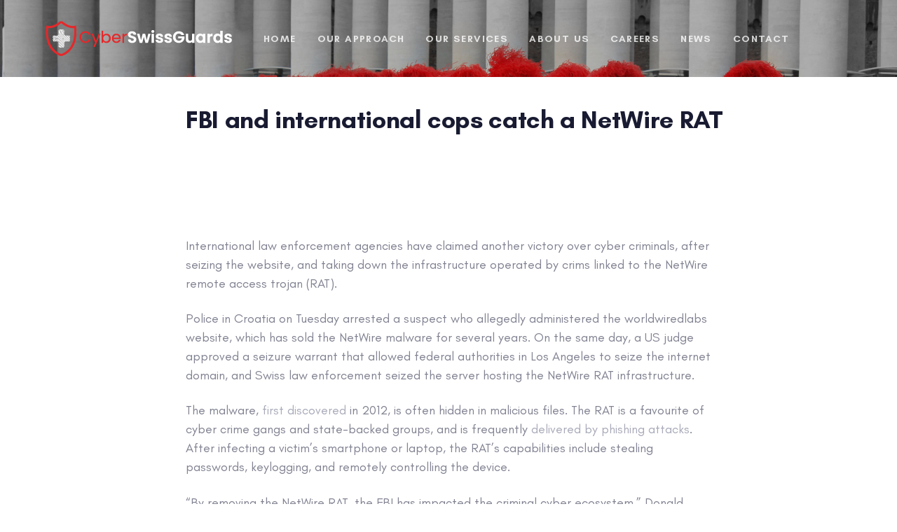

--- FILE ---
content_type: text/html; charset=UTF-8
request_url: https://www.cyberswissguards.com/fbi-and-international-cops-catch-a-netwire-rat/
body_size: 10936
content:
<!DOCTYPE html>
<html lang="en-US">
<head >

	<meta charset="UTF-8">
	<meta name="viewport" content="width=device-width, initial-scale=1.0" />
	<meta http-equiv="X-UA-Compatible" content="IE=edge">
	<link rel="profile" href="http://gmpg.org/xfn/11">
	<meta name="mobile-web-app-capable" content="yes">
<meta name="apple-mobile-web-app-capable" content="yes">
<meta name="apple-mobile-web-app-title" content="CyberSwissGuards - ">
<title>FBI and international cops catch a NetWire RAT &#8211; CyberSwissGuards</title>
<meta name='robots' content='max-image-preview:large' />
<link rel='dns-prefetch' href='//www.google.com' />
<link rel='dns-prefetch' href='//fonts.googleapis.com' />
<link rel='dns-prefetch' href='//s.w.org' />
<link rel="alternate" type="application/rss+xml" title="CyberSwissGuards &raquo; Feed" href="https://www.cyberswissguards.com/feed/" />
		<script type="text/javascript">
			window._wpemojiSettings = {"baseUrl":"https:\/\/s.w.org\/images\/core\/emoji\/13.1.0\/72x72\/","ext":".png","svgUrl":"https:\/\/s.w.org\/images\/core\/emoji\/13.1.0\/svg\/","svgExt":".svg","source":{"concatemoji":"https:\/\/www.cyberswissguards.com\/wp-includes\/js\/wp-emoji-release.min.js"}};
			!function(e,a,t){var n,r,o,i=a.createElement("canvas"),p=i.getContext&&i.getContext("2d");function s(e,t){var a=String.fromCharCode;p.clearRect(0,0,i.width,i.height),p.fillText(a.apply(this,e),0,0);e=i.toDataURL();return p.clearRect(0,0,i.width,i.height),p.fillText(a.apply(this,t),0,0),e===i.toDataURL()}function c(e){var t=a.createElement("script");t.src=e,t.defer=t.type="text/javascript",a.getElementsByTagName("head")[0].appendChild(t)}for(o=Array("flag","emoji"),t.supports={everything:!0,everythingExceptFlag:!0},r=0;r<o.length;r++)t.supports[o[r]]=function(e){if(!p||!p.fillText)return!1;switch(p.textBaseline="top",p.font="600 32px Arial",e){case"flag":return s([127987,65039,8205,9895,65039],[127987,65039,8203,9895,65039])?!1:!s([55356,56826,55356,56819],[55356,56826,8203,55356,56819])&&!s([55356,57332,56128,56423,56128,56418,56128,56421,56128,56430,56128,56423,56128,56447],[55356,57332,8203,56128,56423,8203,56128,56418,8203,56128,56421,8203,56128,56430,8203,56128,56423,8203,56128,56447]);case"emoji":return!s([10084,65039,8205,55357,56613],[10084,65039,8203,55357,56613])}return!1}(o[r]),t.supports.everything=t.supports.everything&&t.supports[o[r]],"flag"!==o[r]&&(t.supports.everythingExceptFlag=t.supports.everythingExceptFlag&&t.supports[o[r]]);t.supports.everythingExceptFlag=t.supports.everythingExceptFlag&&!t.supports.flag,t.DOMReady=!1,t.readyCallback=function(){t.DOMReady=!0},t.supports.everything||(n=function(){t.readyCallback()},a.addEventListener?(a.addEventListener("DOMContentLoaded",n,!1),e.addEventListener("load",n,!1)):(e.attachEvent("onload",n),a.attachEvent("onreadystatechange",function(){"complete"===a.readyState&&t.readyCallback()})),(n=t.source||{}).concatemoji?c(n.concatemoji):n.wpemoji&&n.twemoji&&(c(n.twemoji),c(n.wpemoji)))}(window,document,window._wpemojiSettings);
		</script>
		<style type="text/css">
img.wp-smiley,
img.emoji {
	display: inline !important;
	border: none !important;
	box-shadow: none !important;
	height: 1em !important;
	width: 1em !important;
	margin: 0 .07em !important;
	vertical-align: -0.1em !important;
	background: none !important;
	padding: 0 !important;
}
</style>
	<link rel='stylesheet' id='wp-block-library-css'  href='https://www.cyberswissguards.com/wp-includes/css/dist/block-library/style.min.css' type='text/css' media='all' />
<style id='wp-block-library-theme-inline-css' type='text/css'>
#start-resizable-editor-section{display:none}.wp-block-audio figcaption{color:#555;font-size:13px;text-align:center}.is-dark-theme .wp-block-audio figcaption{color:hsla(0,0%,100%,.65)}.wp-block-code{font-family:Menlo,Consolas,monaco,monospace;color:#1e1e1e;padding:.8em 1em;border:1px solid #ddd;border-radius:4px}.wp-block-embed figcaption{color:#555;font-size:13px;text-align:center}.is-dark-theme .wp-block-embed figcaption{color:hsla(0,0%,100%,.65)}.blocks-gallery-caption{color:#555;font-size:13px;text-align:center}.is-dark-theme .blocks-gallery-caption{color:hsla(0,0%,100%,.65)}.wp-block-image figcaption{color:#555;font-size:13px;text-align:center}.is-dark-theme .wp-block-image figcaption{color:hsla(0,0%,100%,.65)}.wp-block-pullquote{border-top:4px solid;border-bottom:4px solid;margin-bottom:1.75em;color:currentColor}.wp-block-pullquote__citation,.wp-block-pullquote cite,.wp-block-pullquote footer{color:currentColor;text-transform:uppercase;font-size:.8125em;font-style:normal}.wp-block-quote{border-left:.25em solid;margin:0 0 1.75em;padding-left:1em}.wp-block-quote cite,.wp-block-quote footer{color:currentColor;font-size:.8125em;position:relative;font-style:normal}.wp-block-quote.has-text-align-right{border-left:none;border-right:.25em solid;padding-left:0;padding-right:1em}.wp-block-quote.has-text-align-center{border:none;padding-left:0}.wp-block-quote.is-large,.wp-block-quote.is-style-large{border:none}.wp-block-search .wp-block-search__label{font-weight:700}.wp-block-group.has-background{padding:1.25em 2.375em;margin-top:0;margin-bottom:0}.wp-block-separator{border:none;border-bottom:2px solid;margin-left:auto;margin-right:auto;opacity:.4}.wp-block-separator:not(.is-style-wide):not(.is-style-dots){width:100px}.wp-block-separator.has-background:not(.is-style-dots){border-bottom:none;height:1px}.wp-block-separator.has-background:not(.is-style-wide):not(.is-style-dots){height:2px}.wp-block-table thead{border-bottom:3px solid}.wp-block-table tfoot{border-top:3px solid}.wp-block-table td,.wp-block-table th{padding:.5em;border:1px solid;word-break:normal}.wp-block-table figcaption{color:#555;font-size:13px;text-align:center}.is-dark-theme .wp-block-table figcaption{color:hsla(0,0%,100%,.65)}.wp-block-video figcaption{color:#555;font-size:13px;text-align:center}.is-dark-theme .wp-block-video figcaption{color:hsla(0,0%,100%,.65)}.wp-block-template-part.has-background{padding:1.25em 2.375em;margin-top:0;margin-bottom:0}#end-resizable-editor-section{display:none}
</style>
<link rel='stylesheet' id='contact-form-7-css'  href='https://www.cyberswissguards.com/wp-content/plugins/contact-form-7/includes/css/styles.css' type='text/css' media='all' />
<link rel='stylesheet' id='rs-plugin-settings-css'  href='https://www.cyberswissguards.com/wp-content/plugins/revslider/public/assets/css/rs6.css' type='text/css' media='all' />
<style id='rs-plugin-settings-inline-css' type='text/css'>
#rs-demo-id {}
</style>
<link rel='stylesheet' id='js_composer_front-css'  href='https://www.cyberswissguards.com/wp-content/plugins/js_composer/assets/css/js_composer.min.css' type='text/css' media='all' />
<link rel='stylesheet' id='ave-core-css'  href='https://www.cyberswissguards.com/wp-content/plugins/ave-core/assets/css/ave-core.min.css' type='text/css' media='all' />
<link rel='stylesheet' id='liquid-icons-css'  href='https://www.cyberswissguards.com/wp-content/themes/ave/assets/vendors/liquid-icon/liquid-icon.min.css' type='text/css' media='all' />
<link rel='stylesheet' id='font-awesome-css'  href='https://www.cyberswissguards.com/wp-content/themes/ave/assets/vendors/font-awesome/css/font-awesome.min.css' type='text/css' media='all' />
<link rel='stylesheet' id='bootstrap-css'  href='https://www.cyberswissguards.com/wp-content/themes/ave/assets/vendors/bootstrap/css/bootstrap.min.css' type='text/css' media='all' />
<link rel='stylesheet' id='jquery-ui-css'  href='https://www.cyberswissguards.com/wp-content/themes/ave/assets/vendors/jquery-ui/jquery-ui.css' type='text/css' media='all' />
<link rel='stylesheet' id='fresco-css'  href='https://www.cyberswissguards.com/wp-content/themes/ave/assets/vendors/fresco/css/fresco.css' type='text/css' media='all' />
<link rel='stylesheet' id='flickity-css'  href='https://www.cyberswissguards.com/wp-content/themes/ave/assets/vendors/flickity/flickity.min.css' type='text/css' media='all' />
<link rel='stylesheet' id='liquid-base-css'  href='https://www.cyberswissguards.com/wp-content/themes/ave/style.css' type='text/css' media='all' />
<link rel='stylesheet' id='liquid-theme-css'  href='https://www.cyberswissguards.com/wp-content/themes/ave/assets/css/theme.min.css' type='text/css' media='all' />
<link rel='stylesheet' id='tablepress-default-css'  href='https://www.cyberswissguards.com/wp-content/plugins/tablepress/css/build/default.css' type='text/css' media='all' />
<link rel='stylesheet' id='redux-google-fonts-liquid_one_opt-css'  href='https://fonts.googleapis.com/css?family=Poppins%3A400' type='text/css' media='all' />
<link rel='stylesheet' id='liquid-dynamic-css-css'  href='//www.cyberswissguards.com/wp-content/uploads/liquid-styles/liquid-css-12168.css?timestamp=1678726022' type='text/css' media='all' />
<link rel='stylesheet' id='liquid-generated-responsive-css'  href='//www.cyberswissguards.com/wp-content/uploads/liquid-styles/liquid-responsive-100.css?timestamp=1626115140' type='text/css' media='all' />
<script type='text/javascript' src='https://www.cyberswissguards.com/wp-includes/js/jquery/jquery.min.js' id='jquery-core-js'></script>
<script type='text/javascript' src='https://www.cyberswissguards.com/wp-includes/js/jquery/jquery-migrate.min.js' id='jquery-migrate-js'></script>
<script type='text/javascript' src='https://www.cyberswissguards.com/wp-content/plugins/revslider/public/assets/js/rbtools.min.js' id='tp-tools-js'></script>
<script type='text/javascript' src='https://www.cyberswissguards.com/wp-content/plugins/revslider/public/assets/js/rs6.min.js' id='revmin-js'></script>
<script type='text/javascript' src='https://www.cyberswissguards.com/wp-content/themes/ave/assets/vendors/modernizr.min.js' id='modernizr-js'></script>
<script type='text/javascript' src='https://www.cyberswissguards.com/wp-content/themes/ave/assets/vendors/inline.js' id='color-variable-js'></script>
<script type='text/javascript' id='color-variable-js-after'>
function testCSSVariables(){var e="rgb(255, 198, 0)",o=document.createElement("span");o.style.setProperty("--color",e),o.style.setProperty("background","var(--color)"),document.body.appendChild(o);var r=getComputedStyle(o).backgroundColor===e;return document.body.removeChild(o),r};
</script>
<script type='text/javascript' src='https://www.cyberswissguards.com/wp-content/plugins/ave-core/shortcodes/blog/script.min.js' id='ld_blog_script-js'></script>
<script type='text/javascript' id='whp6817front.js3510-js-extra'>
/* <![CDATA[ */
var whp_local_data = {"add_url":"https:\/\/www.cyberswissguards.com\/wp-admin\/post-new.php?post_type=event","ajaxurl":"https:\/\/www.cyberswissguards.com\/wp-admin\/admin-ajax.php"};
/* ]]> */
</script>
<script type='text/javascript' src='https://www.cyberswissguards.com/wp-content/plugins/wp-security-hardening/modules/js/front.js' id='whp6817front.js3510-js'></script>
<link rel="https://api.w.org/" href="https://www.cyberswissguards.com/wp-json/" /><link rel="alternate" type="application/json" href="https://www.cyberswissguards.com/wp-json/wp/v2/posts/12168" /><link rel="EditURI" type="application/rsd+xml" title="RSD" href="https://www.cyberswissguards.com/xmlrpc.php?rsd" />
<link rel="wlwmanifest" type="application/wlwmanifest+xml" href="https://www.cyberswissguards.com/wp-includes/wlwmanifest.xml" /> 
<link rel="canonical" href="https://www.cyberswissguards.com/fbi-and-international-cops-catch-a-netwire-rat/" />
<link rel='shortlink' href='https://www.cyberswissguards.com/?p=12168' />
<link rel="alternate" type="application/json+oembed" href="https://www.cyberswissguards.com/wp-json/oembed/1.0/embed?url=https%3A%2F%2Fwww.cyberswissguards.com%2Ffbi-and-international-cops-catch-a-netwire-rat%2F" />
<link rel="alternate" type="text/xml+oembed" href="https://www.cyberswissguards.com/wp-json/oembed/1.0/embed?url=https%3A%2F%2Fwww.cyberswissguards.com%2Ffbi-and-international-cops-catch-a-netwire-rat%2F&#038;format=xml" />
	<link rel="shortcut icon" href="https://www.cyberswissguards.com/wp-content/themes/ave/favicon.png" />
	<script type="text/javascript">
				window.liquidParams = {mobileNavBreakpoint:1199
				}	
			  </script><style type="text/css">.recentcomments a{display:inline !important;padding:0 !important;margin:0 !important;}</style><meta name="generator" content="Powered by WPBakery Page Builder - drag and drop page builder for WordPress."/>
<link rel="icon" href="https://www.cyberswissguards.com/wp-content/uploads/2021/05/cropped-swiss-logo-01-32x32.png" sizes="32x32" />
<link rel="icon" href="https://www.cyberswissguards.com/wp-content/uploads/2021/05/cropped-swiss-logo-01-192x192.png" sizes="192x192" />
<link rel="apple-touch-icon" href="https://www.cyberswissguards.com/wp-content/uploads/2021/05/cropped-swiss-logo-01-180x180.png" />
<meta name="msapplication-TileImage" content="https://www.cyberswissguards.com/wp-content/uploads/2021/05/cropped-swiss-logo-01-270x270.png" />
<script type="text/javascript">function setREVStartSize(e){
			//window.requestAnimationFrame(function() {				 
				window.RSIW = window.RSIW===undefined ? window.innerWidth : window.RSIW;	
				window.RSIH = window.RSIH===undefined ? window.innerHeight : window.RSIH;	
				try {								
					var pw = document.getElementById(e.c).parentNode.offsetWidth,
						newh;
					pw = pw===0 || isNaN(pw) ? window.RSIW : pw;
					e.tabw = e.tabw===undefined ? 0 : parseInt(e.tabw);
					e.thumbw = e.thumbw===undefined ? 0 : parseInt(e.thumbw);
					e.tabh = e.tabh===undefined ? 0 : parseInt(e.tabh);
					e.thumbh = e.thumbh===undefined ? 0 : parseInt(e.thumbh);
					e.tabhide = e.tabhide===undefined ? 0 : parseInt(e.tabhide);
					e.thumbhide = e.thumbhide===undefined ? 0 : parseInt(e.thumbhide);
					e.mh = e.mh===undefined || e.mh=="" || e.mh==="auto" ? 0 : parseInt(e.mh,0);		
					if(e.layout==="fullscreen" || e.l==="fullscreen") 						
						newh = Math.max(e.mh,window.RSIH);					
					else{					
						e.gw = Array.isArray(e.gw) ? e.gw : [e.gw];
						for (var i in e.rl) if (e.gw[i]===undefined || e.gw[i]===0) e.gw[i] = e.gw[i-1];					
						e.gh = e.el===undefined || e.el==="" || (Array.isArray(e.el) && e.el.length==0)? e.gh : e.el;
						e.gh = Array.isArray(e.gh) ? e.gh : [e.gh];
						for (var i in e.rl) if (e.gh[i]===undefined || e.gh[i]===0) e.gh[i] = e.gh[i-1];
											
						var nl = new Array(e.rl.length),
							ix = 0,						
							sl;					
						e.tabw = e.tabhide>=pw ? 0 : e.tabw;
						e.thumbw = e.thumbhide>=pw ? 0 : e.thumbw;
						e.tabh = e.tabhide>=pw ? 0 : e.tabh;
						e.thumbh = e.thumbhide>=pw ? 0 : e.thumbh;					
						for (var i in e.rl) nl[i] = e.rl[i]<window.RSIW ? 0 : e.rl[i];
						sl = nl[0];									
						for (var i in nl) if (sl>nl[i] && nl[i]>0) { sl = nl[i]; ix=i;}															
						var m = pw>(e.gw[ix]+e.tabw+e.thumbw) ? 1 : (pw-(e.tabw+e.thumbw)) / (e.gw[ix]);					
						newh =  (e.gh[ix] * m) + (e.tabh + e.thumbh);
					}				
					if(window.rs_init_css===undefined) window.rs_init_css = document.head.appendChild(document.createElement("style"));					
					document.getElementById(e.c).height = newh+"px";
					window.rs_init_css.innerHTML += "#"+e.c+"_wrapper { height: "+newh+"px }";				
				} catch(e){
					console.log("Failure at Presize of Slider:" + e)
				}					   
			//});
		  };</script>
		<style type="text/css" id="wp-custom-css">
			#buttonred {
	color: white;
	background: red;
  border-radius: 35px;
}

.vc_tta-title-text{
	color: red;scrolltable
}


div.wpra-list-template .wpra-item-list > li.wpra-item {
    margin-top: 0px;
    margin-bottom: 10px;
	color: red;}

.vc_column-gap-35 .ld-row>.vc_column_container>.vc_column-inner {
    padding-left: 35px;
    padding-right: 35px;
    overflow-x: auto;
}

.liquid-lp-time-aside .liquid-lp-meta>span {
    display: inline-flex;
    flex-flow: row wrap;
    align-items: center;
    visibility: hidden;
}

.post-meta {
	  visibility:hidden;
}

.liquid-lp-time-aside header, .liquid-lp-time-aside .liquid-lp-excerpt, .liquid-lp-time-aside .liquid-lp-footer {
    margin-left: 10px;
    overflow: hidden;
}

.liquid-lp-time-aside>time {
	visibility: hidden;
}


		</style>
		<noscript><style> .wpb_animate_when_almost_visible { opacity: 1; }</style></noscript><style type="text/css" data-type="vc_shortcodes-custom-css">.vc_custom_1527934297999{padding-right: 50px !important;padding-left: 50px !important;}</style><style type="text/css" data-type="vc_shortcodes-custom-css">.vc_custom_1539676495189{padding-top: 60px !important;padding-bottom: 60px !important;}.vc_custom_1622204025496{padding-top: 10px !important;padding-bottom: 3px !important;background-color: #ffffff !important;}.vc_custom_1622203789524{margin-top: 10px !important;margin-bottom: 25px !important;}.vc_custom_1622203789524{margin-top: 10px !important;margin-bottom: 25px !important;}</style>
</head>

<body class="post-template-default single single-post postid-12168 single-format-standard wp-embed-responsive blog-single-image-left blog-single-post-has-not-thumbnail site-wide-layout lazyload-enabled wpb-js-composer js-comp-ver-6.6.0 vc_responsive" dir="ltr" itemscope="itemscope" itemtype="http://schema.org/Blog" data-mobile-nav-style="classic" data-mobile-nav-scheme="dark" data-mobile-nav-trigger-alignment="right" data-mobile-header-scheme="dark" data-mobile-secondary-bar="false" data-mobile-logo-alignment="default">

	<script type="text/javascript">
				(function() {
					if(!testCSSVariables()){var script=document.createElement("script"),body=document.querySelector("body");script.onreadystatechange = function () { if (this.readyState == 'complete' || this.readyState == 'loaded') { cssVars(); } };script.onload = function() { cssVars(); };script.src="assets/vendors/css-vars-ponyfill.min.js",body.insertBefore(script,body.lastChild);};
				}());
			</script><div><span class="screen-reader-text">Skip links</span><ul class="liquid-skip-link screen-reader-text"><li><a href="#primary" class="screen-reader-shortcut"> Skip to primary navigation</a></li><li><a href="#content" class="screen-reader-shortcut"> Skip to content</a></li></ul></div>

	<div id="wrap">

		<div class="titlebar scheme-light text-center" >
	
				<div class="titlebar-overlay ld-overlay"></div><!-- /.titlebar-overlay -->
		<header class="header site-header main-header main-header-overlay" id="header" itemscope="itemscope" itemtype="http://schema.org/WPHeader">
<div  class="mainbar-wrap  vc_custom_1527934297999 " ><span class="megamenu-hover-bg"></span>	<div class="container-fluid mainbar-container">		<div class="mainbar">			<div class="row mainbar-row align-items-lg-stretch"><div  class="col vc_col-sm-4  ">
<div id="ld_header_image_6971a044b0d89" class="navbar-header ld_header_image_6971a044b0d89">

	<a class="navbar-brand" href="https://www.cyberswissguards.com/" rel="home"><span class="navbar-brand-inner"><img class="logo-light" src="https://www.cyberswissguards.com/wp-content/uploads/2021/05/swiss-2-01.png" alt="CyberSwissGuards"  /> <img class="logo-dark" src="https://www.cyberswissguards.com/wp-content/uploads/2021/05/swiss-2-01.png" alt="CyberSwissGuards"  />   <img class="mobile-logo-default" src="https://www.cyberswissguards.com/wp-content/uploads/2021/05/swiss-2-01.png" alt="CyberSwissGuards"  /><img class="logo-default" src="https://www.cyberswissguards.com/wp-content/uploads/2021/05/swiss-2-01.png" alt="CyberSwissGuards"  /></span></a>	<button type="button" class="navbar-toggle collapsed nav-trigger style-mobile" data-toggle="collapse" data-target="#main-header-collapse" aria-expanded="false" data-changeclassnames='{ "html": "mobile-nav-activated overflow-hidden" }'>
				<span class="sr-only">Toggle navigation</span>
				<span class="bars">
					<span class="bar"></span>
					<span class="bar"></span>
					<span class="bar"></span>
				</span>
			</button>	
</div><!-- /.navbar-header --></div><div  class="col vc_col-sm-4  "><div class="collapse navbar-collapse ld_header_collapsed_6971a044b16d0" id="main-header-collapse">
	<style>.ld_header_menu_6971a044b1d4c.main-nav > li > a{font-size:14px;font-weight:700;letter-spacing:0.1em;color:rgba(255, 255, 255, 0.769);text-transform:uppercase;}.ld_header_menu_6971a044b1d4c.main-nav > li > a .link-ext{background:rgb(255, 255, 255);}.ld_header_menu_6971a044b1d4c.main-nav > li > a:hover{color:rgb(255, 255, 255);}</style><ul id="primary-nav" class="main-nav ld_header_menu_6971a044b1d4c main-nav-hover-underline-1 nav align-items-lg-stretch justify-content-lg-center" data-submenu-options='{"toggleType":"fade","handler":"mouse-in-out"}' ><li id="menu-item-4048" class="menu-item menu-item-type-post_type menu-item-object-page menu-item-home menu-item-4048"><a href="https://www.cyberswissguards.com/"><span class="link-icon"></span><span class="link-txt"><span class="link-ext"></span><span class="txt">Home<span class="submenu-expander"> <i class="fa fa-angle-down"></i> </span></span></span></a></li>
<li id="menu-item-7636" class="menu-item menu-item-type-post_type menu-item-object-page menu-item-7636"><a href="https://www.cyberswissguards.com/our-approach/"><span class="link-icon"></span><span class="link-txt"><span class="link-ext"></span><span class="txt">Our Approach<span class="submenu-expander"> <i class="fa fa-angle-down"></i> </span></span></span></a></li>
<li id="menu-item-4053" class="menu-item menu-item-type-post_type menu-item-object-page menu-item-4053"><a href="https://www.cyberswissguards.com/services/"><span class="link-icon"></span><span class="link-txt"><span class="link-ext"></span><span class="txt">Our Services<span class="submenu-expander"> <i class="fa fa-angle-down"></i> </span></span></span></a></li>
<li id="menu-item-7628" class="menu-item menu-item-type-post_type menu-item-object-page menu-item-7628"><a href="https://www.cyberswissguards.com/who-we-are/"><span class="link-icon"></span><span class="link-txt"><span class="link-ext"></span><span class="txt">About US<span class="submenu-expander"> <i class="fa fa-angle-down"></i> </span></span></span></a></li>
<li id="menu-item-7298" class="menu-item menu-item-type-post_type menu-item-object-page menu-item-7298"><a href="https://www.cyberswissguards.com/careers/"><span class="link-icon"></span><span class="link-txt"><span class="link-ext"></span><span class="txt">Careers<span class="submenu-expander"> <i class="fa fa-angle-down"></i> </span></span></span></a></li>
<li id="menu-item-8171" class="menu-item menu-item-type-post_type menu-item-object-page menu-item-8171"><a href="https://www.cyberswissguards.com/news/"><span class="link-icon"></span><span class="link-txt"><span class="link-ext"></span><span class="txt">News<span class="submenu-expander"> <i class="fa fa-angle-down"></i> </span></span></span></a></li>
<li id="menu-item-4050" class="menu-item menu-item-type-post_type menu-item-object-page menu-item-4050"><a href="https://www.cyberswissguards.com/contact/"><span class="link-icon"></span><span class="link-txt"><span class="link-ext"></span><span class="txt">Contact<span class="submenu-expander"> <i class="fa fa-angle-down"></i> </span></span></span></a></li>
</ul>
	
</div><!-- /.navbar-collapse --></div><div  class="col vc_col-sm-4   text-right"><div class="header-module">
		<ul class="social-icon social-icon-sm ld_header_social_icons_6971a044b38d8" id=ld_header_social_icons_6971a044b38d8>
		</ul>
</div></div>			</div><!-- /.row mainbar-row -->		</div><!-- /.mainbar -->	</div><!-- /.container --></div><!-- /.mainbar-wrap --></header>	</div><!-- /.titlebar -->
		<main class="content" id="content">
			<article class="blog-single post-12168 post type-post status-publish format-standard hentry category-blog" id="post-12168" itemscope="itemscope" itemtype="http://schema.org/BlogPosting">	

	<div class="container">
		
		<div class="row">
			
			<div class="col-md-8 col-md-offset-2 contents-container">					
							
				
				<div class="blog-single-details">
									
					<header class="entry-header blog-single-header">
						
						<h1 class="blog-single-title entry-title h2">FBI and international cops catch a NetWire RAT</h1>
						<div class="post-meta">

	
	<span class="posted-on">
		<span class="block text-uppercase ltr-sp-1">Published on:</span>

		<a href="https://www.cyberswissguards.com/fbi-and-international-cops-catch-a-netwire-rat/" rel="bookmark">
		<time class="entry-date published updated" datetime="2023-03-10T01:33:05+00:00">March 10, 2023</time>		</a>

	</span>

	<span class="cat-links">
		<span class="block text-uppercase ltr-sp-1">Published in:</span>
		<a href="https://www.cyberswissguards.com/category/blog/" rel="category tag">Blog</a>	</span>

</div><!-- /.post-meta -->
						
					</header><!-- /.blog-single-header -->

				</div><!-- /.blog-single-details -->

				<div class="blog-single-content entry-content">
				<p>International law enforcement agencies have claimed another victory over cyber criminals, after seizing the website, and taking down the infrastructure operated by crims linked to the NetWire remote access trojan (RAT).</p>
<p>Police in Croatia on Tuesday arrested a suspect who allegedly administered the worldwiredlabs website, which has sold the NetWire malware for several years. On the same day, a US judge approved a seizure warrant that allowed federal authorities in Los Angeles to seize the internet domain, and Swiss law enforcement seized the server hosting the NetWire RAT infrastructure.</p>
<p>The malware, <a target="_blank" rel="nofollow noopener" href="https://attack.mitre.org/software/S0198/">first discovered</a> in 2012, is often hidden in malicious files. The RAT is a favourite of cyber crime gangs and state-backed groups, and is frequently <a target="_blank" rel="nofollow noopener" href="https://www.trendmicro.com/vinfo/us/security/news/cybercrime-and-digital-threats/netwire-rat-hidden-in-img-files-deployed-in-bec-campaign">delivered by phishing attacks</a>. After infecting a victim&#8217;s smartphone or laptop, the RAT&#8217;s capabilities include stealing passwords, keylogging, and remotely controlling the device.&nbsp;</p>
<div aria-hidden="true" class="adun" data-pos="top" data-raptor="condor" data-xsm=",fluid,mpu," data-sm=",fluid,mpu," data-md=",fluid,mpu,"> <noscript> <a href="https://pubads.g.doubleclick.net/gampad/jump?co=1&amp;iu=/6978/reg_security/cybercrime&amp;sz=300x50%7C300x100%7C300x250%7C300x251%7C300x252%7C300x600%7C300x601&amp;tile=2&amp;c=2ZAqO2rP0uVFFIAvZNVbajAAAAI4&amp;t=ct%3Dns%26unitnum%3D2%26raptor%3Dcondor%26pos%3Dtop%26test%3D0" target="_blank" rel="noopener"> <img src="https://pubads.g.doubleclick.net/gampad/ad?co=1&amp;iu=/6978/reg_security/cybercrime&amp;sz=300x50%7C300x100%7C300x250%7C300x251%7C300x252%7C300x600%7C300x601&amp;tile=2&amp;c=2ZAqO2rP0uVFFIAvZNVbajAAAAI4&amp;t=ct%3Dns%26unitnum%3D2%26raptor%3Dcondor%26pos%3Dtop%26test%3D0" alt> </a> </noscript> </div>
<p>&#8220;By removing the NetWire RAT, the FBI has impacted the criminal cyber ecosystem,&#8221; Donald Alway, the assistant director in charge of the FBI&#8217;s Los Angeles field office, declared in a <a target="_blank" rel="nofollow noopener" href="https://www.justice.gov/usao-cdca/pr/federal-authorities-seize-internet-domain-selling-malware-used-illegally-control-and">statement</a>.</p>
<div aria-hidden="true" class="adun" data-pos="top" data-raptor="falcon" data-xmd=",fluid,mpu,leaderboard," data-lg=",fluid,mpu,leaderboard," data-xlg=",fluid,billboard,superleaderboard,mpu,leaderboard," data-xxlg=",fluid,billboard,superleaderboard,brandwidth,brandimpact,leaderboard,mpu,"> <noscript> <a href="https://pubads.g.doubleclick.net/gampad/jump?co=1&amp;iu=/6978/reg_security/cybercrime&amp;sz=300x50%7C300x100%7C300x250%7C300x251%7C300x252%7C300x600%7C300x601&amp;tile=4&amp;c=44ZAqO2rP0uVFFIAvZNVbajAAAAI4&amp;t=ct%3Dns%26unitnum%3D4%26raptor%3Dfalcon%26pos%3Dmid%26test%3D0" target="_blank" rel="noopener"> <img src="https://pubads.g.doubleclick.net/gampad/ad?co=1&amp;iu=/6978/reg_security/cybercrime&amp;sz=300x50%7C300x100%7C300x250%7C300x251%7C300x252%7C300x600%7C300x601&amp;tile=4&amp;c=44ZAqO2rP0uVFFIAvZNVbajAAAAI4&amp;t=ct%3Dns%26unitnum%3D426raptor%3Dfalcon%26pos%3Dmid%26test%3D0" alt> </a> </noscript> </div>
<div class="adun_eagle_desktop_story_wrapper">
<div aria-hidden="true" class="adun" data-pos="mid" data-raptor="eagle" data-xxlg=",mpu,dmpu,"> <noscript> <a href="https://pubads.g.doubleclick.net/gampad/jump?co=1&amp;iu=/6978/reg_security/cybercrime&amp;sz=300x50%7C300x100%7C300x250%7C300x251%7C300x252%7C300x600%7C300x601&amp;tile=3&amp;c=33ZAqO2rP0uVFFIAvZNVbajAAAAI4&amp;t=ct%3Dns%26unitnum%3D3%26raptor%3Deagle%26pos%3Dmid%26test%3D0" target="_blank" rel="noopener"> <img src="https://pubads.g.doubleclick.net/gampad/ad?co=1&amp;iu=/6978/reg_security/cybercrime&amp;sz=300x50%7C300x100%7C300x250%7C300x251%7C300x252%7C300x600%7C300x601&amp;tile=3&amp;c=33ZAqO2rP0uVFFIAvZNVbajAAAAI4&amp;t=ct%3Dns%26unitnum%3D3%26raptor%3Deagle%26pos%3Dmid%26test%3D0" alt> </a> </noscript> </div></div>
<p>&#8220;The global partnership that led to the arrest in Croatia also removed a popular tool used to hijack computers in order to perpetuate global fraud, data breaches and network intrusions by threat groups and cyber criminals,&#8221; Alway added.&nbsp;</p>
<p>The FBI&#8217;s Los Angeles bureau opened an investigation into the malware distributor in 2020. As part of this, undercover agents created accounts on the website, paid for a subscription, and &#8220;constructed a customized instance of the NetWire RAT using the product&#8217;s Builder Tool,&#8221; according to the affidavit in support of the seizure warrant.</p>
<div aria-hidden="true" class="adun" data-pos="top" data-raptor="falcon" data-xsm=",fluid,mpu," data-sm=",fluid,mpu," data-md=",fluid,mpu,"> <noscript> <a href="https://pubads.g.doubleclick.net/gampad/jump?co=1&amp;iu=/6978/reg_security/cybercrime&amp;sz=300x50%7C300x100%7C300x250%7C300x251%7C300x252%7C300x600%7C300x601&amp;tile=4&amp;c=44ZAqO2rP0uVFFIAvZNVbajAAAAI4&amp;t=ct%3Dns%26unitnum%3D4%26raptor%3Dfalcon%26pos%3Dmid%26test%3D0" target="_blank" rel="noopener"> <img src="https://pubads.g.doubleclick.net/gampad/ad?co=1&amp;iu=/6978/reg_security/cybercrime&amp;sz=300x50%7C300x100%7C300x250%7C300x251%7C300x252%7C300x600%7C300x601&amp;tile=4&amp;c=44ZAqO2rP0uVFFIAvZNVbajAAAAI4&amp;t=ct%3Dns%26unitnum%3D426raptor%3Dfalcon%26pos%3Dmid%26test%3D0" alt> </a> </noscript> </div>
<p>As described in a <a target="_blank" rel="nofollow noopener" href="https://regmedia.co.uk/2023/03/09/netwire_domain_seizure_warrant.pdf">warrant</a> [PDF], Verisign redirected the worldwiredlabs domain to servers controlled by the FBI.</p>
<p>Neither US nor Croatian authorities released the suspect&#8217;s name. However infosec journalist Brian Krebs has <a target="_blank" rel="nofollow noopener" href="https://krebsonsecurity.com/2023/03/whos-behind-the-netwire-remote-access-trojan/">identified</a> Mario Zanko of Zapresic, Croatia, as the owner of the domain since 2012.</p>
<p>The malware peddler allegedly sold NetWire licenses for between $10 and $1,200, according to <a target="_blank" rel="nofollow noopener" href="https://www-index-hr.translate.goog/vijesti/clanak/kod-zagreba-uhicen-haker-hrvatskoj-policiji-u-istrazi-pomogao-fbi/2445145.aspx?index_tid=328489&amp;index_ref=naslovnica_vijesti_ostalo_d&amp;_x_tr_sl=auto&amp;_x_tr_tl=en&amp;_x_tr_hl=en&amp;_x_tr_pto=wapp">Croatian police</a>, who have yet to determine the total illicit haul from selling the RAT.&nbsp;</p>
<div aria-hidden="true" class="adun" id="story_eagle_xsm_sm_md_xmd_lg_xlg" data-pos="mid" data-raptor="eagle" data-xsm=",mpu,dmpu," data-sm=",mpu,dmpu," data-md=",mpu,dmpu," data-xmd=",mpu,dmpu," data-lg=",mpu,dmpu," data-xlg=",mpu,dmpu,"> <noscript> <a href="https://pubads.g.doubleclick.net/gampad/jump?co=1&amp;iu=/6978/reg_security/cybercrime&amp;sz=300x50%7C300x100%7C300x250%7C300x251%7C300x252%7C300x600%7C300x601&amp;tile=3&amp;c=33ZAqO2rP0uVFFIAvZNVbajAAAAI4&amp;t=ct%3Dns%26unitnum%3D3%26raptor%3Deagle%26pos%3Dmid%26test%3D0" target="_blank" rel="noopener"> <img src="https://pubads.g.doubleclick.net/gampad/ad?co=1&amp;iu=/6978/reg_security/cybercrime&amp;sz=300x50%7C300x100%7C300x250%7C300x251%7C300x252%7C300x600%7C300x601&amp;tile=3&amp;c=33ZAqO2rP0uVFFIAvZNVbajAAAAI4&amp;t=ct%3Dns%26unitnum%3D3%26raptor%3Deagle%26pos%3Dmid%26test%3D0" alt> </a> </noscript> </div>
<p>Other criminals who bought the malware used NetWire to target healthcare organizations and banks, they added.</p>
<p>The NetWire takedown follows several other international law enforcement operations over recent months intended to disrupt high-profile cyber crime gangs.</p>
<p>Earlier this month German and Ukrainian cops, working with Europol and the FBI, arrested suspected members of the <a target="_blank" href="https://www.theregister.com/2023/03/06/doppelpaymer_ransomware_arrests/" rel="noopener">DoppelPaymer ransomware crew</a> and issued warrants for three other &#8220;masterminds&#8221; behind the global operation.</p>
<p>In January, US and international law enforcement partners <a target="_blank" href="https://www.theregister.com/2023/01/26/fbi_hive_ransomware/" rel="noopener">shut down</a> Hive&#8217;s ransomware infrastructure following a seven-month covert operation. During that time, the FBI hacked Hive&#8217;s network and used that access to provide decryption keys to more than 300 victims – saving them $130 million in ransomware payments, we&#8217;re told.</p>
<p>That same month European cops <a target="_blank" href="https://www.theregister.com/2023/01/13/europol_crypto_investment_arrests/" rel="noopener">arrested 15 suspected scammers</a> and shut down a multi-country network of call centers selling fake cryptocurrency that law enforcement alleged stole upwards of hundreds of million euros from victims. ®</p>
<p> <!-- xssi --> <a href="https://go.theregister.com/feed/www.theregister.com/2023/03/10/fbi_netwire_seizure/">Source</a></p>
				</div><!-- /.blog-single-content entry-content -->
				
				<footer class="blog-single-footer entry-footer">
																					</footer><!-- /.blog-single-footer entry-footer -->
				
											
			</div><!-- /.col-md-8 -->
						
		</div><!-- /.row -->
	</div><!-- /.container -->

		
	
</article><!-- /.blog-single -->
					</main><!-- #content -->
		<style>.main-footer {color: #000000;padding-top: 100px;padding-bottom: 40px}.main-footer a:not(.btn) { color: #808291 }.main-footer a:not(.btn):hover { color: #ffffff }</style><footer class="main-footer site-footer footer" id="footer" itemscope="itemscope" itemtype="http://schema.org/WPFooter">
	<section class="vc_row wpb_row vc_row-fluid vc_custom_1539676495189 row-contains-padding-top row-contains-padding-bottom liquid-row-shadowbox-6971a044b8481"><div class="ld-container container"><div class="row ld-row"><div class="wpb_column vc_column_container vc_col-sm-12 vc_col-md-offset-2 vc_col-md-4 liquid-column-6971a044c16d7"><div class="vc_column-inner"><div class="wpb_wrapper "   ><div class="wpb_wrapper-inner"><div class="vc_row wpb_row vc_inner vc_row-fluid liquid-row-shadowbox-6971a044c25e3"><div class="wpb_column vc_column_container vc_col-sm-12 vc_col-md-8 liquid-column-6971a044c9a07"><div class="vc_column-inner"><div class="wpb_wrapper "  ><div class="wpb_wrapper-inner"><style>.ld_fancy_heading_6971a044c9bd0 h3{font-size:36px;color:rgb(0, 0, 0);}.ld_fancy_heading_6971a044c9bd0 .lqd-highlight-inner{height:0.275em;bottom:0px;}</style><div class="ld-fancy-heading text-uppercase ld_fancy_heading_6971a044c9bd0">
	<h3 class="lqd-highlight-underline lqd-highlight-grow-left" ><span class="ld-fh-txt"> Sofia</span></h3></div><style>.ld_fancy_heading_6971a044c9d74 .lqd-highlight-inner{height:0.275em;bottom:0px;}</style><div class="ld-fancy-heading ld_fancy_heading_6971a044c9d74">
	<p class="lqd-highlight-underline lqd-highlight-grow-left" ><span class="ld-fh-txt"> 15 General Parensov Str, 1000 Sofia, Bulgaria</span></p></div><div class="vc_separator wpb_content_element vc_separator_align_center vc_sep_width_30 vc_sep_pos_align_left vc_separator_no_text vc_custom_1622203789524  vc_custom_1622203789524" ><span class="vc_sep_holder vc_sep_holder_l"><span  style="border-color:#e5282a;" class="vc_sep_line"></span></span><span class="vc_sep_holder vc_sep_holder_r"><span  style="border-color:#e5282a;" class="vc_sep_line"></span></span>
</div><style>.ld_fancy_heading_6971a044ca109 .lqd-highlight-inner{height:0.275em;bottom:0px;}</style><div class="ld-fancy-heading ld_fancy_heading_6971a044ca109">
	<p class="lqd-highlight-underline lqd-highlight-grow-left" ><span class="ld-fh-txt"> info@cyberswissguards.com</span></p></div></div></div></div></div></div></div></div></div></div><div class="wpb_column vc_column_container vc_col-sm-12 vc_col-md-4 liquid-column-6971a044ca2f8"><div class="vc_column-inner"><div class="wpb_wrapper "   ><div class="wpb_wrapper-inner"><div class="vc_row wpb_row vc_inner vc_row-fluid liquid-row-shadowbox-6971a044ca3ee"><div class="wpb_column vc_column_container vc_col-sm-12 vc_col-md-offset-2 vc_col-md-8 liquid-column-6971a044ca4fc"><div class="vc_column-inner"><div class="wpb_wrapper "  ><div class="wpb_wrapper-inner"><style>.ld_fancy_heading_6971a044ca5eb h3{font-size:36px;color:rgb(229, 40, 42);}.ld_fancy_heading_6971a044ca5eb .lqd-highlight-inner{height:0.275em;bottom:0px;}</style><div class="ld-fancy-heading text-uppercase ld_fancy_heading_6971a044ca5eb">
	<h3 class="lqd-highlight-underline lqd-highlight-grow-left" ><span class="ld-fh-txt"> Geneva</span></h3></div><style>.ld_fancy_heading_6971a044ca70e .lqd-highlight-inner{height:0.275em;bottom:0px;}</style><div class="ld-fancy-heading ld_fancy_heading_6971a044ca70e">
	<p class="lqd-highlight-underline lqd-highlight-grow-left" ><span class="ld-fh-txt"> Rue Pédro-Meylan 1, 1208 Genève, Suisse</span></p></div><div class="vc_separator wpb_content_element vc_separator_align_center vc_sep_width_30 vc_sep_pos_align_left vc_separator_no_text vc_custom_1622203789524  vc_custom_1622203789524" ><span class="vc_sep_holder vc_sep_holder_l"><span  style="border-color:#e5282a;" class="vc_sep_line"></span></span><span class="vc_sep_holder vc_sep_holder_r"><span  style="border-color:#e5282a;" class="vc_sep_line"></span></span>
</div><style>.ld_fancy_heading_6971a044ca8bf .lqd-highlight-inner{height:0.275em;bottom:0px;}</style><div class="ld-fancy-heading ld_fancy_heading_6971a044ca8bf">
	<p class="lqd-highlight-underline lqd-highlight-grow-left" ><span class="ld-fh-txt"> info@cyberswissguards.com</span></p></div></div></div></div></div></div></div></div></div></div></div></div></section><section data-bg-image="url" class="vc_row wpb_row vc_row-fluid vc_custom_1622204025496 row-contains-padding-top row-contains-padding-bottom liquid-row-shadowbox-6971a044caaa1 vc_row-has-fill vc_row-has-bg"><div class="ld-container container"><div class="row ld-row"><div class="wpb_column vc_column_container vc_col-sm-12 text-lg-center text-md-center text-sm-center text-xs-center liquid-column-6971a044cac45"><div class="vc_column-inner"><div class="wpb_wrapper "   ><div class="wpb_wrapper-inner"><style>.ld_fancy_heading_6971a044cad70 p{font-size:12px;letter-spacing:0.1em;}.ld_fancy_heading_6971a044cad70 .lqd-highlight-inner{height:0.275em;bottom:0px;}</style><div class="ld-fancy-heading text-uppercase ld_fancy_heading_6971a044cad70">
	<p class="lqd-highlight-underline lqd-highlight-grow-left" ><span class="ld-fh-txt"> © 2021 CyberSwissGuards. All Rights Reserved.</span></p></div></div></div></div></div></div></div></section></footer>
	</div><!-- .site-container -->

	
	<script type="text/html" id="wpb-modifications"></script><link rel='stylesheet' id='whp6686tw-bs4.css-css'  href='https://www.cyberswissguards.com/wp-content/plugins/wp-security-hardening/modules/inc/assets/css/tw-bs4.css' type='text/css' media='all' />
<link rel='stylesheet' id='whp6155font-awesome.min.css-css'  href='https://www.cyberswissguards.com/wp-content/plugins/wp-security-hardening/modules/inc/fa/css/font-awesome.min.css' type='text/css' media='all' />
<link rel='stylesheet' id='whp4675front.css-css'  href='https://www.cyberswissguards.com/wp-content/plugins/wp-security-hardening/modules/css/front.css' type='text/css' media='all' />
<script type='text/javascript' src='https://www.cyberswissguards.com/wp-includes/js/dist/vendor/regenerator-runtime.min.js' id='regenerator-runtime-js'></script>
<script type='text/javascript' src='https://www.cyberswissguards.com/wp-includes/js/dist/vendor/wp-polyfill.min.js' id='wp-polyfill-js'></script>
<script type='text/javascript' id='contact-form-7-js-extra'>
/* <![CDATA[ */
var wpcf7 = {"api":{"root":"https:\/\/www.cyberswissguards.com\/wp-json\/","namespace":"contact-form-7\/v1"}};
/* ]]> */
</script>
<script type='text/javascript' src='https://www.cyberswissguards.com/wp-content/plugins/contact-form-7/includes/js/index.js' id='contact-form-7-js'></script>
<script type='text/javascript' src='https://www.google.com/recaptcha/api.js?render=6Levvy0fAAAAABTlvOSScYfXwmV3dV6__4xmkhDN' id='google-recaptcha-js'></script>
<script type='text/javascript' id='wpcf7-recaptcha-js-extra'>
/* <![CDATA[ */
var wpcf7_recaptcha = {"sitekey":"6Levvy0fAAAAABTlvOSScYfXwmV3dV6__4xmkhDN","actions":{"homepage":"homepage","contactform":"contactform"}};
/* ]]> */
</script>
<script type='text/javascript' src='https://www.cyberswissguards.com/wp-content/plugins/contact-form-7/modules/recaptcha/index.js' id='wpcf7-recaptcha-js'></script>
<script type='text/javascript' src='https://www.cyberswissguards.com/wp-includes/js/wp-embed.min.js' id='wp-embed-js'></script>
<script type='text/javascript' src='https://www.cyberswissguards.com/wp-content/plugins/js_composer/assets/js/dist/js_composer_front.min.js' id='wpb_composer_front_js-js'></script>
<script type='text/javascript' src='https://www.cyberswissguards.com/wp-content/themes/ave/assets/vendors/greensock/utils/SplitText.min.js' id='splittext-js'></script>
<script type='text/javascript' src='https://www.cyberswissguards.com/wp-content/themes/ave/assets/vendors/bootstrap/js/bootstrap.min.js' id='bootstrap-js'></script>
<script type='text/javascript' src='https://www.cyberswissguards.com/wp-content/themes/ave/assets/vendors/intersection-observer.js' id='intersection-observer-js'></script>
<script type='text/javascript' src='https://www.cyberswissguards.com/wp-includes/js/imagesloaded.min.js' id='imagesloaded-js'></script>
<script type='text/javascript' src='https://www.cyberswissguards.com/wp-content/themes/ave/assets/vendors/jquery-ui/jquery-ui.min.js' id='jquery-ui-js'></script>
<script type='text/javascript' src='https://www.cyberswissguards.com/wp-content/themes/ave/assets/vendors/anime.min.js' id='jquery-anime-js'></script>
<script type='text/javascript' src='https://www.cyberswissguards.com/wp-content/themes/ave/assets/vendors/scrollmagic/ScrollMagic.min.js' id='scrollmagic-js'></script>
<script type='text/javascript' src='https://www.cyberswissguards.com/wp-content/themes/ave/assets/vendors/fontfaceobserver.js' id='jquery-fontfaceobserver-js'></script>
<script type='text/javascript' src='https://www.cyberswissguards.com/wp-content/themes/ave/assets/vendors/lazyload.min.js' id='jquery-lazyload-js'></script>
<script type='text/javascript' src='https://www.cyberswissguards.com/wp-content/themes/ave/assets/vendors/tinycolor-min.js' id='jquery-tinycolor-js'></script>
<script type='text/javascript' src='https://www.cyberswissguards.com/wp-content/themes/ave/assets/vendors/flickity/flickity.pkgd.min.js' id='flickity-js'></script>
<script type='text/javascript' src='https://www.cyberswissguards.com/wp-content/themes/ave/assets/vendors/fresco/js/fresco.js' id='jquery-fresco-js'></script>
<script type='text/javascript' id='liquid-theme-js-extra'>
/* <![CDATA[ */
var liquidTheme = {"uris":{"ajax":"\/wp-admin\/admin-ajax.php"}};
/* ]]> */
</script>
<script type='text/javascript' src='https://www.cyberswissguards.com/wp-content/themes/ave/assets/js/theme.min.js' id='liquid-theme-js'></script>
</body>
</html>

--- FILE ---
content_type: text/html; charset=utf-8
request_url: https://www.google.com/recaptcha/api2/anchor?ar=1&k=6Levvy0fAAAAABTlvOSScYfXwmV3dV6__4xmkhDN&co=aHR0cHM6Ly93d3cuY3liZXJzd2lzc2d1YXJkcy5jb206NDQz&hl=en&v=PoyoqOPhxBO7pBk68S4YbpHZ&size=invisible&anchor-ms=20000&execute-ms=30000&cb=i07w8d7wrgx8
body_size: 48880
content:
<!DOCTYPE HTML><html dir="ltr" lang="en"><head><meta http-equiv="Content-Type" content="text/html; charset=UTF-8">
<meta http-equiv="X-UA-Compatible" content="IE=edge">
<title>reCAPTCHA</title>
<style type="text/css">
/* cyrillic-ext */
@font-face {
  font-family: 'Roboto';
  font-style: normal;
  font-weight: 400;
  font-stretch: 100%;
  src: url(//fonts.gstatic.com/s/roboto/v48/KFO7CnqEu92Fr1ME7kSn66aGLdTylUAMa3GUBHMdazTgWw.woff2) format('woff2');
  unicode-range: U+0460-052F, U+1C80-1C8A, U+20B4, U+2DE0-2DFF, U+A640-A69F, U+FE2E-FE2F;
}
/* cyrillic */
@font-face {
  font-family: 'Roboto';
  font-style: normal;
  font-weight: 400;
  font-stretch: 100%;
  src: url(//fonts.gstatic.com/s/roboto/v48/KFO7CnqEu92Fr1ME7kSn66aGLdTylUAMa3iUBHMdazTgWw.woff2) format('woff2');
  unicode-range: U+0301, U+0400-045F, U+0490-0491, U+04B0-04B1, U+2116;
}
/* greek-ext */
@font-face {
  font-family: 'Roboto';
  font-style: normal;
  font-weight: 400;
  font-stretch: 100%;
  src: url(//fonts.gstatic.com/s/roboto/v48/KFO7CnqEu92Fr1ME7kSn66aGLdTylUAMa3CUBHMdazTgWw.woff2) format('woff2');
  unicode-range: U+1F00-1FFF;
}
/* greek */
@font-face {
  font-family: 'Roboto';
  font-style: normal;
  font-weight: 400;
  font-stretch: 100%;
  src: url(//fonts.gstatic.com/s/roboto/v48/KFO7CnqEu92Fr1ME7kSn66aGLdTylUAMa3-UBHMdazTgWw.woff2) format('woff2');
  unicode-range: U+0370-0377, U+037A-037F, U+0384-038A, U+038C, U+038E-03A1, U+03A3-03FF;
}
/* math */
@font-face {
  font-family: 'Roboto';
  font-style: normal;
  font-weight: 400;
  font-stretch: 100%;
  src: url(//fonts.gstatic.com/s/roboto/v48/KFO7CnqEu92Fr1ME7kSn66aGLdTylUAMawCUBHMdazTgWw.woff2) format('woff2');
  unicode-range: U+0302-0303, U+0305, U+0307-0308, U+0310, U+0312, U+0315, U+031A, U+0326-0327, U+032C, U+032F-0330, U+0332-0333, U+0338, U+033A, U+0346, U+034D, U+0391-03A1, U+03A3-03A9, U+03B1-03C9, U+03D1, U+03D5-03D6, U+03F0-03F1, U+03F4-03F5, U+2016-2017, U+2034-2038, U+203C, U+2040, U+2043, U+2047, U+2050, U+2057, U+205F, U+2070-2071, U+2074-208E, U+2090-209C, U+20D0-20DC, U+20E1, U+20E5-20EF, U+2100-2112, U+2114-2115, U+2117-2121, U+2123-214F, U+2190, U+2192, U+2194-21AE, U+21B0-21E5, U+21F1-21F2, U+21F4-2211, U+2213-2214, U+2216-22FF, U+2308-230B, U+2310, U+2319, U+231C-2321, U+2336-237A, U+237C, U+2395, U+239B-23B7, U+23D0, U+23DC-23E1, U+2474-2475, U+25AF, U+25B3, U+25B7, U+25BD, U+25C1, U+25CA, U+25CC, U+25FB, U+266D-266F, U+27C0-27FF, U+2900-2AFF, U+2B0E-2B11, U+2B30-2B4C, U+2BFE, U+3030, U+FF5B, U+FF5D, U+1D400-1D7FF, U+1EE00-1EEFF;
}
/* symbols */
@font-face {
  font-family: 'Roboto';
  font-style: normal;
  font-weight: 400;
  font-stretch: 100%;
  src: url(//fonts.gstatic.com/s/roboto/v48/KFO7CnqEu92Fr1ME7kSn66aGLdTylUAMaxKUBHMdazTgWw.woff2) format('woff2');
  unicode-range: U+0001-000C, U+000E-001F, U+007F-009F, U+20DD-20E0, U+20E2-20E4, U+2150-218F, U+2190, U+2192, U+2194-2199, U+21AF, U+21E6-21F0, U+21F3, U+2218-2219, U+2299, U+22C4-22C6, U+2300-243F, U+2440-244A, U+2460-24FF, U+25A0-27BF, U+2800-28FF, U+2921-2922, U+2981, U+29BF, U+29EB, U+2B00-2BFF, U+4DC0-4DFF, U+FFF9-FFFB, U+10140-1018E, U+10190-1019C, U+101A0, U+101D0-101FD, U+102E0-102FB, U+10E60-10E7E, U+1D2C0-1D2D3, U+1D2E0-1D37F, U+1F000-1F0FF, U+1F100-1F1AD, U+1F1E6-1F1FF, U+1F30D-1F30F, U+1F315, U+1F31C, U+1F31E, U+1F320-1F32C, U+1F336, U+1F378, U+1F37D, U+1F382, U+1F393-1F39F, U+1F3A7-1F3A8, U+1F3AC-1F3AF, U+1F3C2, U+1F3C4-1F3C6, U+1F3CA-1F3CE, U+1F3D4-1F3E0, U+1F3ED, U+1F3F1-1F3F3, U+1F3F5-1F3F7, U+1F408, U+1F415, U+1F41F, U+1F426, U+1F43F, U+1F441-1F442, U+1F444, U+1F446-1F449, U+1F44C-1F44E, U+1F453, U+1F46A, U+1F47D, U+1F4A3, U+1F4B0, U+1F4B3, U+1F4B9, U+1F4BB, U+1F4BF, U+1F4C8-1F4CB, U+1F4D6, U+1F4DA, U+1F4DF, U+1F4E3-1F4E6, U+1F4EA-1F4ED, U+1F4F7, U+1F4F9-1F4FB, U+1F4FD-1F4FE, U+1F503, U+1F507-1F50B, U+1F50D, U+1F512-1F513, U+1F53E-1F54A, U+1F54F-1F5FA, U+1F610, U+1F650-1F67F, U+1F687, U+1F68D, U+1F691, U+1F694, U+1F698, U+1F6AD, U+1F6B2, U+1F6B9-1F6BA, U+1F6BC, U+1F6C6-1F6CF, U+1F6D3-1F6D7, U+1F6E0-1F6EA, U+1F6F0-1F6F3, U+1F6F7-1F6FC, U+1F700-1F7FF, U+1F800-1F80B, U+1F810-1F847, U+1F850-1F859, U+1F860-1F887, U+1F890-1F8AD, U+1F8B0-1F8BB, U+1F8C0-1F8C1, U+1F900-1F90B, U+1F93B, U+1F946, U+1F984, U+1F996, U+1F9E9, U+1FA00-1FA6F, U+1FA70-1FA7C, U+1FA80-1FA89, U+1FA8F-1FAC6, U+1FACE-1FADC, U+1FADF-1FAE9, U+1FAF0-1FAF8, U+1FB00-1FBFF;
}
/* vietnamese */
@font-face {
  font-family: 'Roboto';
  font-style: normal;
  font-weight: 400;
  font-stretch: 100%;
  src: url(//fonts.gstatic.com/s/roboto/v48/KFO7CnqEu92Fr1ME7kSn66aGLdTylUAMa3OUBHMdazTgWw.woff2) format('woff2');
  unicode-range: U+0102-0103, U+0110-0111, U+0128-0129, U+0168-0169, U+01A0-01A1, U+01AF-01B0, U+0300-0301, U+0303-0304, U+0308-0309, U+0323, U+0329, U+1EA0-1EF9, U+20AB;
}
/* latin-ext */
@font-face {
  font-family: 'Roboto';
  font-style: normal;
  font-weight: 400;
  font-stretch: 100%;
  src: url(//fonts.gstatic.com/s/roboto/v48/KFO7CnqEu92Fr1ME7kSn66aGLdTylUAMa3KUBHMdazTgWw.woff2) format('woff2');
  unicode-range: U+0100-02BA, U+02BD-02C5, U+02C7-02CC, U+02CE-02D7, U+02DD-02FF, U+0304, U+0308, U+0329, U+1D00-1DBF, U+1E00-1E9F, U+1EF2-1EFF, U+2020, U+20A0-20AB, U+20AD-20C0, U+2113, U+2C60-2C7F, U+A720-A7FF;
}
/* latin */
@font-face {
  font-family: 'Roboto';
  font-style: normal;
  font-weight: 400;
  font-stretch: 100%;
  src: url(//fonts.gstatic.com/s/roboto/v48/KFO7CnqEu92Fr1ME7kSn66aGLdTylUAMa3yUBHMdazQ.woff2) format('woff2');
  unicode-range: U+0000-00FF, U+0131, U+0152-0153, U+02BB-02BC, U+02C6, U+02DA, U+02DC, U+0304, U+0308, U+0329, U+2000-206F, U+20AC, U+2122, U+2191, U+2193, U+2212, U+2215, U+FEFF, U+FFFD;
}
/* cyrillic-ext */
@font-face {
  font-family: 'Roboto';
  font-style: normal;
  font-weight: 500;
  font-stretch: 100%;
  src: url(//fonts.gstatic.com/s/roboto/v48/KFO7CnqEu92Fr1ME7kSn66aGLdTylUAMa3GUBHMdazTgWw.woff2) format('woff2');
  unicode-range: U+0460-052F, U+1C80-1C8A, U+20B4, U+2DE0-2DFF, U+A640-A69F, U+FE2E-FE2F;
}
/* cyrillic */
@font-face {
  font-family: 'Roboto';
  font-style: normal;
  font-weight: 500;
  font-stretch: 100%;
  src: url(//fonts.gstatic.com/s/roboto/v48/KFO7CnqEu92Fr1ME7kSn66aGLdTylUAMa3iUBHMdazTgWw.woff2) format('woff2');
  unicode-range: U+0301, U+0400-045F, U+0490-0491, U+04B0-04B1, U+2116;
}
/* greek-ext */
@font-face {
  font-family: 'Roboto';
  font-style: normal;
  font-weight: 500;
  font-stretch: 100%;
  src: url(//fonts.gstatic.com/s/roboto/v48/KFO7CnqEu92Fr1ME7kSn66aGLdTylUAMa3CUBHMdazTgWw.woff2) format('woff2');
  unicode-range: U+1F00-1FFF;
}
/* greek */
@font-face {
  font-family: 'Roboto';
  font-style: normal;
  font-weight: 500;
  font-stretch: 100%;
  src: url(//fonts.gstatic.com/s/roboto/v48/KFO7CnqEu92Fr1ME7kSn66aGLdTylUAMa3-UBHMdazTgWw.woff2) format('woff2');
  unicode-range: U+0370-0377, U+037A-037F, U+0384-038A, U+038C, U+038E-03A1, U+03A3-03FF;
}
/* math */
@font-face {
  font-family: 'Roboto';
  font-style: normal;
  font-weight: 500;
  font-stretch: 100%;
  src: url(//fonts.gstatic.com/s/roboto/v48/KFO7CnqEu92Fr1ME7kSn66aGLdTylUAMawCUBHMdazTgWw.woff2) format('woff2');
  unicode-range: U+0302-0303, U+0305, U+0307-0308, U+0310, U+0312, U+0315, U+031A, U+0326-0327, U+032C, U+032F-0330, U+0332-0333, U+0338, U+033A, U+0346, U+034D, U+0391-03A1, U+03A3-03A9, U+03B1-03C9, U+03D1, U+03D5-03D6, U+03F0-03F1, U+03F4-03F5, U+2016-2017, U+2034-2038, U+203C, U+2040, U+2043, U+2047, U+2050, U+2057, U+205F, U+2070-2071, U+2074-208E, U+2090-209C, U+20D0-20DC, U+20E1, U+20E5-20EF, U+2100-2112, U+2114-2115, U+2117-2121, U+2123-214F, U+2190, U+2192, U+2194-21AE, U+21B0-21E5, U+21F1-21F2, U+21F4-2211, U+2213-2214, U+2216-22FF, U+2308-230B, U+2310, U+2319, U+231C-2321, U+2336-237A, U+237C, U+2395, U+239B-23B7, U+23D0, U+23DC-23E1, U+2474-2475, U+25AF, U+25B3, U+25B7, U+25BD, U+25C1, U+25CA, U+25CC, U+25FB, U+266D-266F, U+27C0-27FF, U+2900-2AFF, U+2B0E-2B11, U+2B30-2B4C, U+2BFE, U+3030, U+FF5B, U+FF5D, U+1D400-1D7FF, U+1EE00-1EEFF;
}
/* symbols */
@font-face {
  font-family: 'Roboto';
  font-style: normal;
  font-weight: 500;
  font-stretch: 100%;
  src: url(//fonts.gstatic.com/s/roboto/v48/KFO7CnqEu92Fr1ME7kSn66aGLdTylUAMaxKUBHMdazTgWw.woff2) format('woff2');
  unicode-range: U+0001-000C, U+000E-001F, U+007F-009F, U+20DD-20E0, U+20E2-20E4, U+2150-218F, U+2190, U+2192, U+2194-2199, U+21AF, U+21E6-21F0, U+21F3, U+2218-2219, U+2299, U+22C4-22C6, U+2300-243F, U+2440-244A, U+2460-24FF, U+25A0-27BF, U+2800-28FF, U+2921-2922, U+2981, U+29BF, U+29EB, U+2B00-2BFF, U+4DC0-4DFF, U+FFF9-FFFB, U+10140-1018E, U+10190-1019C, U+101A0, U+101D0-101FD, U+102E0-102FB, U+10E60-10E7E, U+1D2C0-1D2D3, U+1D2E0-1D37F, U+1F000-1F0FF, U+1F100-1F1AD, U+1F1E6-1F1FF, U+1F30D-1F30F, U+1F315, U+1F31C, U+1F31E, U+1F320-1F32C, U+1F336, U+1F378, U+1F37D, U+1F382, U+1F393-1F39F, U+1F3A7-1F3A8, U+1F3AC-1F3AF, U+1F3C2, U+1F3C4-1F3C6, U+1F3CA-1F3CE, U+1F3D4-1F3E0, U+1F3ED, U+1F3F1-1F3F3, U+1F3F5-1F3F7, U+1F408, U+1F415, U+1F41F, U+1F426, U+1F43F, U+1F441-1F442, U+1F444, U+1F446-1F449, U+1F44C-1F44E, U+1F453, U+1F46A, U+1F47D, U+1F4A3, U+1F4B0, U+1F4B3, U+1F4B9, U+1F4BB, U+1F4BF, U+1F4C8-1F4CB, U+1F4D6, U+1F4DA, U+1F4DF, U+1F4E3-1F4E6, U+1F4EA-1F4ED, U+1F4F7, U+1F4F9-1F4FB, U+1F4FD-1F4FE, U+1F503, U+1F507-1F50B, U+1F50D, U+1F512-1F513, U+1F53E-1F54A, U+1F54F-1F5FA, U+1F610, U+1F650-1F67F, U+1F687, U+1F68D, U+1F691, U+1F694, U+1F698, U+1F6AD, U+1F6B2, U+1F6B9-1F6BA, U+1F6BC, U+1F6C6-1F6CF, U+1F6D3-1F6D7, U+1F6E0-1F6EA, U+1F6F0-1F6F3, U+1F6F7-1F6FC, U+1F700-1F7FF, U+1F800-1F80B, U+1F810-1F847, U+1F850-1F859, U+1F860-1F887, U+1F890-1F8AD, U+1F8B0-1F8BB, U+1F8C0-1F8C1, U+1F900-1F90B, U+1F93B, U+1F946, U+1F984, U+1F996, U+1F9E9, U+1FA00-1FA6F, U+1FA70-1FA7C, U+1FA80-1FA89, U+1FA8F-1FAC6, U+1FACE-1FADC, U+1FADF-1FAE9, U+1FAF0-1FAF8, U+1FB00-1FBFF;
}
/* vietnamese */
@font-face {
  font-family: 'Roboto';
  font-style: normal;
  font-weight: 500;
  font-stretch: 100%;
  src: url(//fonts.gstatic.com/s/roboto/v48/KFO7CnqEu92Fr1ME7kSn66aGLdTylUAMa3OUBHMdazTgWw.woff2) format('woff2');
  unicode-range: U+0102-0103, U+0110-0111, U+0128-0129, U+0168-0169, U+01A0-01A1, U+01AF-01B0, U+0300-0301, U+0303-0304, U+0308-0309, U+0323, U+0329, U+1EA0-1EF9, U+20AB;
}
/* latin-ext */
@font-face {
  font-family: 'Roboto';
  font-style: normal;
  font-weight: 500;
  font-stretch: 100%;
  src: url(//fonts.gstatic.com/s/roboto/v48/KFO7CnqEu92Fr1ME7kSn66aGLdTylUAMa3KUBHMdazTgWw.woff2) format('woff2');
  unicode-range: U+0100-02BA, U+02BD-02C5, U+02C7-02CC, U+02CE-02D7, U+02DD-02FF, U+0304, U+0308, U+0329, U+1D00-1DBF, U+1E00-1E9F, U+1EF2-1EFF, U+2020, U+20A0-20AB, U+20AD-20C0, U+2113, U+2C60-2C7F, U+A720-A7FF;
}
/* latin */
@font-face {
  font-family: 'Roboto';
  font-style: normal;
  font-weight: 500;
  font-stretch: 100%;
  src: url(//fonts.gstatic.com/s/roboto/v48/KFO7CnqEu92Fr1ME7kSn66aGLdTylUAMa3yUBHMdazQ.woff2) format('woff2');
  unicode-range: U+0000-00FF, U+0131, U+0152-0153, U+02BB-02BC, U+02C6, U+02DA, U+02DC, U+0304, U+0308, U+0329, U+2000-206F, U+20AC, U+2122, U+2191, U+2193, U+2212, U+2215, U+FEFF, U+FFFD;
}
/* cyrillic-ext */
@font-face {
  font-family: 'Roboto';
  font-style: normal;
  font-weight: 900;
  font-stretch: 100%;
  src: url(//fonts.gstatic.com/s/roboto/v48/KFO7CnqEu92Fr1ME7kSn66aGLdTylUAMa3GUBHMdazTgWw.woff2) format('woff2');
  unicode-range: U+0460-052F, U+1C80-1C8A, U+20B4, U+2DE0-2DFF, U+A640-A69F, U+FE2E-FE2F;
}
/* cyrillic */
@font-face {
  font-family: 'Roboto';
  font-style: normal;
  font-weight: 900;
  font-stretch: 100%;
  src: url(//fonts.gstatic.com/s/roboto/v48/KFO7CnqEu92Fr1ME7kSn66aGLdTylUAMa3iUBHMdazTgWw.woff2) format('woff2');
  unicode-range: U+0301, U+0400-045F, U+0490-0491, U+04B0-04B1, U+2116;
}
/* greek-ext */
@font-face {
  font-family: 'Roboto';
  font-style: normal;
  font-weight: 900;
  font-stretch: 100%;
  src: url(//fonts.gstatic.com/s/roboto/v48/KFO7CnqEu92Fr1ME7kSn66aGLdTylUAMa3CUBHMdazTgWw.woff2) format('woff2');
  unicode-range: U+1F00-1FFF;
}
/* greek */
@font-face {
  font-family: 'Roboto';
  font-style: normal;
  font-weight: 900;
  font-stretch: 100%;
  src: url(//fonts.gstatic.com/s/roboto/v48/KFO7CnqEu92Fr1ME7kSn66aGLdTylUAMa3-UBHMdazTgWw.woff2) format('woff2');
  unicode-range: U+0370-0377, U+037A-037F, U+0384-038A, U+038C, U+038E-03A1, U+03A3-03FF;
}
/* math */
@font-face {
  font-family: 'Roboto';
  font-style: normal;
  font-weight: 900;
  font-stretch: 100%;
  src: url(//fonts.gstatic.com/s/roboto/v48/KFO7CnqEu92Fr1ME7kSn66aGLdTylUAMawCUBHMdazTgWw.woff2) format('woff2');
  unicode-range: U+0302-0303, U+0305, U+0307-0308, U+0310, U+0312, U+0315, U+031A, U+0326-0327, U+032C, U+032F-0330, U+0332-0333, U+0338, U+033A, U+0346, U+034D, U+0391-03A1, U+03A3-03A9, U+03B1-03C9, U+03D1, U+03D5-03D6, U+03F0-03F1, U+03F4-03F5, U+2016-2017, U+2034-2038, U+203C, U+2040, U+2043, U+2047, U+2050, U+2057, U+205F, U+2070-2071, U+2074-208E, U+2090-209C, U+20D0-20DC, U+20E1, U+20E5-20EF, U+2100-2112, U+2114-2115, U+2117-2121, U+2123-214F, U+2190, U+2192, U+2194-21AE, U+21B0-21E5, U+21F1-21F2, U+21F4-2211, U+2213-2214, U+2216-22FF, U+2308-230B, U+2310, U+2319, U+231C-2321, U+2336-237A, U+237C, U+2395, U+239B-23B7, U+23D0, U+23DC-23E1, U+2474-2475, U+25AF, U+25B3, U+25B7, U+25BD, U+25C1, U+25CA, U+25CC, U+25FB, U+266D-266F, U+27C0-27FF, U+2900-2AFF, U+2B0E-2B11, U+2B30-2B4C, U+2BFE, U+3030, U+FF5B, U+FF5D, U+1D400-1D7FF, U+1EE00-1EEFF;
}
/* symbols */
@font-face {
  font-family: 'Roboto';
  font-style: normal;
  font-weight: 900;
  font-stretch: 100%;
  src: url(//fonts.gstatic.com/s/roboto/v48/KFO7CnqEu92Fr1ME7kSn66aGLdTylUAMaxKUBHMdazTgWw.woff2) format('woff2');
  unicode-range: U+0001-000C, U+000E-001F, U+007F-009F, U+20DD-20E0, U+20E2-20E4, U+2150-218F, U+2190, U+2192, U+2194-2199, U+21AF, U+21E6-21F0, U+21F3, U+2218-2219, U+2299, U+22C4-22C6, U+2300-243F, U+2440-244A, U+2460-24FF, U+25A0-27BF, U+2800-28FF, U+2921-2922, U+2981, U+29BF, U+29EB, U+2B00-2BFF, U+4DC0-4DFF, U+FFF9-FFFB, U+10140-1018E, U+10190-1019C, U+101A0, U+101D0-101FD, U+102E0-102FB, U+10E60-10E7E, U+1D2C0-1D2D3, U+1D2E0-1D37F, U+1F000-1F0FF, U+1F100-1F1AD, U+1F1E6-1F1FF, U+1F30D-1F30F, U+1F315, U+1F31C, U+1F31E, U+1F320-1F32C, U+1F336, U+1F378, U+1F37D, U+1F382, U+1F393-1F39F, U+1F3A7-1F3A8, U+1F3AC-1F3AF, U+1F3C2, U+1F3C4-1F3C6, U+1F3CA-1F3CE, U+1F3D4-1F3E0, U+1F3ED, U+1F3F1-1F3F3, U+1F3F5-1F3F7, U+1F408, U+1F415, U+1F41F, U+1F426, U+1F43F, U+1F441-1F442, U+1F444, U+1F446-1F449, U+1F44C-1F44E, U+1F453, U+1F46A, U+1F47D, U+1F4A3, U+1F4B0, U+1F4B3, U+1F4B9, U+1F4BB, U+1F4BF, U+1F4C8-1F4CB, U+1F4D6, U+1F4DA, U+1F4DF, U+1F4E3-1F4E6, U+1F4EA-1F4ED, U+1F4F7, U+1F4F9-1F4FB, U+1F4FD-1F4FE, U+1F503, U+1F507-1F50B, U+1F50D, U+1F512-1F513, U+1F53E-1F54A, U+1F54F-1F5FA, U+1F610, U+1F650-1F67F, U+1F687, U+1F68D, U+1F691, U+1F694, U+1F698, U+1F6AD, U+1F6B2, U+1F6B9-1F6BA, U+1F6BC, U+1F6C6-1F6CF, U+1F6D3-1F6D7, U+1F6E0-1F6EA, U+1F6F0-1F6F3, U+1F6F7-1F6FC, U+1F700-1F7FF, U+1F800-1F80B, U+1F810-1F847, U+1F850-1F859, U+1F860-1F887, U+1F890-1F8AD, U+1F8B0-1F8BB, U+1F8C0-1F8C1, U+1F900-1F90B, U+1F93B, U+1F946, U+1F984, U+1F996, U+1F9E9, U+1FA00-1FA6F, U+1FA70-1FA7C, U+1FA80-1FA89, U+1FA8F-1FAC6, U+1FACE-1FADC, U+1FADF-1FAE9, U+1FAF0-1FAF8, U+1FB00-1FBFF;
}
/* vietnamese */
@font-face {
  font-family: 'Roboto';
  font-style: normal;
  font-weight: 900;
  font-stretch: 100%;
  src: url(//fonts.gstatic.com/s/roboto/v48/KFO7CnqEu92Fr1ME7kSn66aGLdTylUAMa3OUBHMdazTgWw.woff2) format('woff2');
  unicode-range: U+0102-0103, U+0110-0111, U+0128-0129, U+0168-0169, U+01A0-01A1, U+01AF-01B0, U+0300-0301, U+0303-0304, U+0308-0309, U+0323, U+0329, U+1EA0-1EF9, U+20AB;
}
/* latin-ext */
@font-face {
  font-family: 'Roboto';
  font-style: normal;
  font-weight: 900;
  font-stretch: 100%;
  src: url(//fonts.gstatic.com/s/roboto/v48/KFO7CnqEu92Fr1ME7kSn66aGLdTylUAMa3KUBHMdazTgWw.woff2) format('woff2');
  unicode-range: U+0100-02BA, U+02BD-02C5, U+02C7-02CC, U+02CE-02D7, U+02DD-02FF, U+0304, U+0308, U+0329, U+1D00-1DBF, U+1E00-1E9F, U+1EF2-1EFF, U+2020, U+20A0-20AB, U+20AD-20C0, U+2113, U+2C60-2C7F, U+A720-A7FF;
}
/* latin */
@font-face {
  font-family: 'Roboto';
  font-style: normal;
  font-weight: 900;
  font-stretch: 100%;
  src: url(//fonts.gstatic.com/s/roboto/v48/KFO7CnqEu92Fr1ME7kSn66aGLdTylUAMa3yUBHMdazQ.woff2) format('woff2');
  unicode-range: U+0000-00FF, U+0131, U+0152-0153, U+02BB-02BC, U+02C6, U+02DA, U+02DC, U+0304, U+0308, U+0329, U+2000-206F, U+20AC, U+2122, U+2191, U+2193, U+2212, U+2215, U+FEFF, U+FFFD;
}

</style>
<link rel="stylesheet" type="text/css" href="https://www.gstatic.com/recaptcha/releases/PoyoqOPhxBO7pBk68S4YbpHZ/styles__ltr.css">
<script nonce="Ih1sREc9Cnlf386Z8bHXIg" type="text/javascript">window['__recaptcha_api'] = 'https://www.google.com/recaptcha/api2/';</script>
<script type="text/javascript" src="https://www.gstatic.com/recaptcha/releases/PoyoqOPhxBO7pBk68S4YbpHZ/recaptcha__en.js" nonce="Ih1sREc9Cnlf386Z8bHXIg">
      
    </script></head>
<body><div id="rc-anchor-alert" class="rc-anchor-alert"></div>
<input type="hidden" id="recaptcha-token" value="[base64]">
<script type="text/javascript" nonce="Ih1sREc9Cnlf386Z8bHXIg">
      recaptcha.anchor.Main.init("[\x22ainput\x22,[\x22bgdata\x22,\x22\x22,\[base64]/[base64]/MjU1Ong/[base64]/[base64]/[base64]/[base64]/[base64]/[base64]/[base64]/[base64]/[base64]/[base64]/[base64]/[base64]/[base64]/[base64]/[base64]\\u003d\x22,\[base64]\x22,\x22F0ElWzzDiXc9eMKBVjTCl8O/wobCg8OyPsK0w4lnVMKLXsKibXMaJhTDrAZOw5kywpLDq8ObEcORXsOTQXJHaAbCtRkTwrbCqU/DnTlNbHkrw55BSMKjw4FRdxjChcOuX8KgQ8OjGMKTSnFsfA3DnlrDucOIQ8K0Y8O6w6fCvQ7CncKsajQYBljCn8KtciISNmAOJ8Kcw77Dkw/CvB7Dlw48wrYiwqXDjgvCoClNdcOfw6jDvk3DhMKEPQ/CnT1gwobDusODwoVDwrsoVcOtwrPDjsO/[base64]/Dh1Ujwo3DqyM2OcO1OcKVw7XDl8O1wpPDh8KRwpsnZcOhwofCvcKMUsKBw4IYeMKEw5zCtcOAaMK/DgHCmx3DlsOhw7l6ZE0NQ8KOw5LCgMKzwqxdw4d9w6ckwpBrwpsYw41tGMK2MFghwqXCusOSwpTCrsK/SAE9wpnCmsOPw7VNUTrCgsO/wq8gUMK2TBlcDsKqOihUw4RjPcOONjJcWcKDwoVUO8K2Wx3ClnUEw61Fwo/DjcOxw7XCkWvCvcKrPsKhwrPCscKdZiXDlMK+wpjCmSbCmmUTw7DDmB8Pw5Zyfz/CrsKzwoXDjHfCj3XCksK2wqlfw68bw4IEwqk6wp3DhzwTHsOVYsOSw6LCoitJw55hwp0CLsO5wrrCqDLCh8KTKcOXY8KCwqTDuEnDoC14wozClMO1w4kfwqljw43CssOdUDrDnEVoH1TCug/CqhDCuw9YPhLCj8K0NBx1worCmU3DnMO7G8K/Gnlrc8Oyf8KKw5vCtlvClcKQKMOLw6PCqcKpw6lYKlPCrsK3w7Fpw5fDmcOXL8K/bcKawqvDr8Oswp07XsOwb8KgQ8Oawqwtw49iSnZ7RRnChMKZF0/DncOYw4xtw4zDlMOsR2nDpkl9wp/Cgh4yDV4fIsKdUMKFTUhCw73Dpl53w6rCjiJyOMKdTzHDkMOqwoIcwplbwqY7w7PClsK/wonDu0DCoU59w79LXMObQ0zDvcO9P8OMNxbDjA0mw63Cn2jCrcOjw6rCql1fFgPCr8K0w45TWMKXwodxwr3DrDLDrAQTw4oRw6s8wqDDqThiw6Y3NcKQcyZuSivDvsO1eg3CgMO/wqBjwoZjw63CpcOPw5IrfcOww6EcdxfDj8Ksw6YDwpM9f8OywpFBI8Ktwo/[base64]/DqRzCmztuw6RXHlLDgcKEw5zDmsKnT2XDjjvDssO2w5jDv1pBYMKYwq96w6XDmQfDhsKuwqM3w6k+flHDlSUUZwvDmsOTYsOSIcKmwq3DgyEuV8OGwqM1w7jCvW8/VsOTwogQwrXCgMKiw6tUwq0JPhARwpR0CjrCh8KXwrslw5/CtTUOwowxdXRUVF7CilFgw6DDusKIZ8K5YsOQZDLCksKNwrjDhcKMw4xuwr5ZMX/CshHDthA7wpXDmDkWAVLDn2VoahsVw6bDqsKTw7Qqw5rCjMKwPMOoLsKIFsKWF2V+wr/DshbCsCrDvCrCgGDCkcKXccOGRlAVO2N0LsOUw6FJw6Z1XsKXw7bDvVILQzQ+w4vCoyteURnChQIDw7LCuxcMJ8KpasOtwpnDgmpYwrMtw7nCqsKcwrTDshI/wrl5w5cwwrDDiRJAw4o3Bzw+wpcyDsO6w4fDql8Iw6Y/JcO4wr7ChsOtwq7CoGV4EU4JClnCuMK+czLDjR5nIMORJsOGw5Yxw57DlMO8KUpsXcKIRMKXdcOBw6oGwoHDscOqIsOzDcKlw4xKdD9zw5Y6w703fTkDQ0jCsMKjNFXCkMK+w47CqBbDqcO4wpDDik5KZUcuwpbDlsONFjoowqR8byQuH0DDlh8iwovDs8O/H1kieGwTw7vCuA/Cm0PCqMKQw4vDuDlKw5p3w60bLsKxw43DnGZHwpIoAn9dw5wtHMO2Kg7DhAc3w6s/w4XCkE9ULBJDwrYdDsOWBHFcLcOJYsKzIE9tw63DvcOtwoR1IXLCmjrCuxfCsVZDGwzCgzPDisKYBMOCwokbais3w6IWOzTCoH9gOw8dPwNJCwQYwp9yw5Q7woskWsOlLMOmKBnCsiUJFgzDrMKrw5bCiMKOw64nKcOvRmDCk2nDqnZ/wrwLd8OSWAV8w5YtwrnDjMOQwq14VWMRw7M4Z37Du8KNdRoRXX1iZWNlZBB5wpNlwqDClCQLw4g0w4cSwoUQw5g6w6cCwo0fw7HDijLCuzdGw5DDhGt2ITUyZ1A4wrBIN2QtW0XCk8O/[base64]/CjcOzw44qwrbCrjzChWl6SXTDgMOdAysHwqwiwq5UbgzDgRLDvMKMw649w7/DnkIkwrcrwrpHImHDnMOZwpUCwqdLwqhIwogSw4tewowKdVAXw5zCoRvCr8Oew4TDjhgIJcKEw6zDhsKSCVw9KRLCpcOAVw/[base64]/Dp0ZnIHbDqX/Dl8OGc29uw4fDl8O2wqQIwq3Dtm7CgHLCl37DpSM2IgbCrMKlw7BMdcKcGB5Ow6wUw61tw7jDtA85H8ODw4/DmcKzwqHDucKjGcKzO8O0IMO0c8KmB8KHw5bCqMOWRcKfR0tVwpXDrMKZIcKwA8OdTibDsjvClcO5wrLDrcOSIgp5w7bDs8OBwotSw7nCrMOQwoLDqMKJAl7Ck2nCsmrCpHnCk8KObl7Dlm5YAsO0w4VKO8Olb8Ouwoohw43DllXDohY/wrXCpMObw40SQ8K2Pxc6DsOkI3TCtBLDgcO0aAwadsObGwomwpMQRzDDoQwLOH7DosOVwooGY1rCj2zCgHTDnCAew7l1woHCh8Oewo/[base64]/CjR4Bb8K2woHCgBMMVy14w7nDvsOOMcOdw5XCugZVN8KWWHzDvVHCtx9awrQiEcOcAcOFw7fCn2TDhgwAT8OuwoBfM8OMw67CpcOPwoV/Djs+wrfCrsONRVR4TjfCuRQDMcKXWsKqHHdcw4/[base64]/w7DDisODw4TDhT/DrMKFw48AV8OEXy7DqcOrw7l+cE1jw54jZ8OiwoXCgFLDkMOTw5fCjCbDp8OyeWvCskvChA7DqCQoAMOKb8KPZsOXSsK/woF7bsKLT1Y+wptTO8KGw5XDiw9dPm9gbnQ8w5fCo8Kew7wvRcOUPxdJeBJlI8KwI1R5BTFZKzNQwpJvYsO0w6g3wqjCtcOdwrkiVSRtFsKlw5xdwo7CscOqZcOSRMOgw7fCrMK4Jkogwq/[base64]/DkGI2wrLCgsK8bsKRw4Rgwow4wojCisK3O0NKMRVRwrLDisKgw6pfwq3DokXDgxcJIxnDmcKdeEPDisOMIh/CqMK5awzDvQLDusOUVT3CvC/DkcKVw5tec8OcBn5rw5tKwo7Cn8KTw7ZqIywrw7vCpMKuC8OWw5DDucOmw71fwpAdLzxlOwLDjsKIXkrDrMKMwoDCpWTCgRHDu8OxI8KhwpJQwo3CoSspGQ1Vw7TCtRfCm8O2w5/CizcHwpUdwqIYRsOjw5XCr8O2V8OgwpV+w5Ehw5UtQRRfGBXDjXXDj0TDgcODMsKXGSYyw7pEDMONVBgGw6/Do8KGG2/CqMKKEk5FSsOABMOzHHTDgUI9w61pEFLDhwcPCkrCo8K3HMOow6PDpk8Gw7cpw7M+wr3Drx4/wqTDs8K4w5skwqfCsMKVw5M4C8OEw4LDlGIpasK/IcOAEgMXw6RTVjvDu8KFYsKSw6UoasKMQ0TDjkrCssK7wo7CnMOhwrJ2LMKcX8KOwqbDj8K3w5FOw5zDghbCh8KuwoN1VWFvAA8DwrfDsMOaYMOmfcOyPTbDm3/CjcKUw5Yjwq0qN8OhbQtpw43CisKLYmdCQS3Cl8KMIHfDgm1/[base64]/CtsKpZTjDhCXCr3LDhiXDoMOywpE8AsKKwq/CvxvDgMO3RSXCoEg4bVNFRMKuN8KPBQrCuAtcw6tfLjrCvcOsw6fCt8OcfAlbw6HCrBATQ3TDu8K6wqrDtMOcw4jDqcORw4/DpsO7wplYdm7CqMOJMnogOMOlw48Cw6jCg8OWw7zDllvDisKlw6/CgMKPwokjZ8KDLVLDisKpfsKcdcOYw7HCohNFwpBxwqwrS8KBChHDlMKww4/[base64]/DsMKRwpvCq8OHccKtw7DCpcOvMsKzGsKDw5BTLl3DvGVhMMO7w4LDpsKYBMOCfcO7wr44DmfDvg7DumofBTdgKRcsYgANw7QGwqAMwrnCi8KRF8Kzw67Cp1BiFVklfcK3Ln/[base64]/d3hODFYfwoXDqMKsESTCp1TDuWFFTcOJU8KWwoozwqXCusO8w5fChcOTw7w1H8KWwppMNsKjw4rCoUHChsO2wpbCh1hiw6nCjQrClRXCnsOeVSLDsU5iw5/[base64]/[base64]/CgsOHc33ChkFBwoUIwqorw7XCm8ODwod0wo/[base64]/[base64]/DscOQTT0bwqbDlcObTQsuw6pywoEpCsOEwoZEEMK+wpnCqRvCuRIhOcKgw6TCsw1iw43ChiNJw6NLwrMyw40FBkzDlhfCvW/DhsKNS8OVDsO4w6fCsMKywrMawojDrMK0OcKLw4Z5w7d4UBM3ER1+wrHCjMKfDiXDhsKHc8KuDcKSHEfClcO2wrrDi2suUiPDksOJRsOSwoMOehzDkxt/wpHDsRvCrF/[base64]/[base64]/DjsOFBjsRKsKJbkbCpcKHS8O/c8OLwoN9RV/DocKoBsKTMcOiwqnDt8KPwpDDjW3CmwMmMsO2PlXDuMKnwp4Fwo/[base64]/DrsKZIXLCvULCpQ5IDcOcAcKHA3olKwzDmwIbwqIdw7HDrkwDw5I5w69mWTbDqMKSw5jChcOCYcK/CMOQfwLDtgvCtBTCkMKtK2vChsKTESolwq3CvXbCk8KdwpLDg3bCriUkwrB0VcOcSVshw5kqeXXDn8O9w7lnwo9sQgLCqkNmw4J3wpDDgHbCo8KYw7pScD3DphrCvMOmIMKow6J6w40II8Ohw5XDmlTDuTLCscOTQsOuVm7DhjUDDMOxFSUww4jDqcO/[base64]/DjmLDhMOMSVPDsDtLOcOcwrPCg3bDtcKhw4d/eB/CkMKowqrDnFpsw5bDsUbDuMOIw47CqwDDuFbDmMOAw7dcD8KIOMKSw71tZQ/Ch28KXMOqwpATwp3ClH3CjlPCvMOIwr/DhhfCscKlw4XDgcK3YUBII8K/[base64]/Du395woUYaC4cwp0Dw5LDvMKrNx98w6gzw4bCmMKdRsKLw5pYwpA7PcKTwrV9wpTDjRpXHyZowrsfw7bDp8KfwovClG9QwoEsw5zDgGXDocOEwoAwEcOXNRbDmHcvXG/DvMOwAsKVw45/cEPCpyMWfcOrw77CksKFw57CjcK/wrnDtsKsIjnClMK2WcK0woPCsh5bL8Oew5/Ck8K8w7jCkUXCiMOOOhINfcOaNcO5DQJLI8OAGljDkMO4MltEwroSfEomwo7ChsOVwp3DlcOMWxRewr8OwpQiw5vDng0Zwp0BwonCncOWRsKiw7rCoXDCosKBNzUzfMKvw7HCiWkYZxHDrH/DqnkSwpTDlMKGdxLDoUcUJ8OcwpvDmETDtcOnwp9wwoFEJ3Q1OVBhw4zCjcKnwq9FWkDCvx/DtsOAwqjDkTHDmMOFJSzDrcKRO8OHbcKHwqPCjybClMK7w6LDqC3Dq8Ofw43DtsOyw7hvw5YybsO/[base64]/Dp8O/YMKQZsKswocewoHDqGJNEVjDlwoJFQTCicKAwpHDn8OIwqvCnsOEwqTCnFl8w6PDgcKnwqbDuDtpcMODeAtVRmTDpG/DpU/[base64]/DkMO1w5YlKcO/wo0iw6HCqH/DhMK3wqbCqSECw4hAwqXCjy/CtsKgwoVBeMO+wqTDq8OjbVzCpDJBw7DCmFZcU8OmwrgaFnnDrsOCU0bCisKlc8KpL8KVQcKKJV7CvcOLwp3CisOww77CqTVlw4Bmw51CwrUJEsK3wr0meULCtMO5OWjCnjd8ejwTETrDrMKXw5rCoMOlwrTCoE/DthVlDBTChn4pMsKbw53DscOYwp7DoMO5OsOxRXfDjMK8w5Ucw5NmDsOaU8OHTMKjwqZGBBdBaMKBUMO9wprCn2dqLm/DnsOhPwNIe8K3fMOHLCVRNMKqwrhMw49mHErCrkU0wq/CvxpXeHRlw6PDmsOhwrEZFhTDisOQwrMZchNIw7kiw5BsA8K/[base64]/CjMOTw7MTw4ZWOUTClzR9w6h/wqjCiMOAB2DDmGcwEHzCj8K1wrEXw7/CuibDlMO6w73CnsKePFwswrZJw78mB8OvVcKrw6vCmMOIwpPCi8O8wrwrS0TCillLF19dwqNQPMKbw517wqJTwonDkMK6dcKDIB3Ch1zDomjCrMOrRRwNw7jChsOgeWPDsHYwwrTCisKkw57CrHk8wr8eGDPDuMOXw51Zw7xqwoAEw7HCsw/[base64]/BVrDpsO9f8KFZ8K8J8OKCsOCSsOaEMO1w6zDvAAKScKAXHgHw7zCuQbCjcOow63CrzHDvjUkw4wnw5PCl0QFwoXCpMKSwp/DlkzDvFzDjDrCvm8Uw6LCnUg0A8KjXwPDu8OqDMKnw6LChSw2c8KJEHvCiEHClSohw65Ow6DCniXDhw7DrlfCjlVgTcOsGMObL8O4eX/DjsOvwodQw5nDjMOuwp7Cv8Ozw4vCo8OowrPDnMOcw7UXK3p3VDfCgsOKEGlYwpA7w7wKwqLChQvCusOTf1/CvzLDnnHDi346WzfDhVFzMghHwr4Pw7xhcj3DkcO6wqrCrsOmCDFfw45HPMKYw5sJw4VueMKIw6PCqTQSw7hLwp/[base64]/CtXbCnxPCusO+QcOJw7INwohlwqkjw5LCrQ3CmSFaZRl2bn/CnBrDnDrDuh9AHcOTw6xfw57Dj0DCpcKSwqPDi8Kee1HCrsKtwoY5wrbCocKewrUjWcK+csORwqbClMOewpo+w5UyAMKfwqXCjsO6LMOLw7cvOsK6wptubWbDsBrDhcOiQsOQMcO/wpzDlBwHf8Kia8O9wrA+w51Uw7YRw5ZiLsOcTVPCnhtLwpwFOlVdEGHCqMKHwpY2ScKaw7/[base64]/FTvCoQsJPxAUaDzDvcOjw6DDjFPCo8Kbwocxw58ew6QCPcOSwr0Aw4kFwqPDukhcOcKFw7UDw4kOwp3CgGkKHFbCtsO4VwoZw7DCtsORwqPCvi/[base64]/wonDrMKmQ8OrUsO2w5BjYsKBd8K5wpJdw7nCgMOMw7rDpXnCtsKJOAZbXsKTwpDDvsO9P8OQw7bCuw4kw6wow51SwqDDnUfDhsKYQcO+B8KcWcOoLcO9OcOAwqnCsl/DssK8w4LCmnXDqUHCmy3DhQPDl8Oow5R5BMOjbcKGIMORwpZKw5dNwp1Vw6Nnw4UZwoofLkZvUcK3wpgXw6bCjQFuHCsaw6DCp10rw44ww51UwpnCksORw6jCvyJ/w4Q9D8KBBcOmaMKCbsO7SWnDiy4dcER8wqLCqsOzdcOdcQLDmcKpb8OAw4BNwq/[base64]/[base64]/DqTQnwrB0w5bDqMOXwpfDi2PCi8Odw6lmNT8DNHPDhFF9Xj3Dt0DDtyQBW8Kbwq/DmE7ClAJPMsKlwoMRNMKGQQ/CmMOew7hqL8O5eRXChcKiw7rDisOSwp/CnkjCqFgCVCMCw5TDlcOqPsK/bBddA8Kgw4giw4fCrMOzwp/DqcKqwqHDqMKXKHvCvV5FwplUw5vDlcKofhnDpQ1/wqwlw6rDj8OAwpDCrUEkwqHCoz4PwoByI3TDj8Kvw6PCoMKQIARUWUhIwrHCpMOMK1nDmztsw7LCgXZNw7LDrMOVPxXDmzvChiDCmXvCsMKCecKiwoIAPcKVScOVw482RcO/[base64]/DjBbCkz8QwpxmX09tw4MOw5LDg8OHRkrChVTCpcOxSRrCghLDlcOhwqlKwrnDssOoIGHDiUxzEizDr8Oqwp/DisKJwq0GUMK5VsK5wrd2GTERccOvwr47w553PXcnIhohesOew7FIYhMqfnHCgsK5A8K/woPDskzCvcK5bGPDriPCpERJeMOew6EDw7/CrsKYwocqwrpQw7USLGY6cD8NPFHDrsK4ZsKXRy0lF8Oxwqw8XcOZwpliZcKoCjpEwqkSBcOhwqfCo8O3ZDNHwpEhw4/CmgzCtcKAwpJgIxjCh8Knw7DCiQdtYcKxwo/DikHDrcK+w5d0w4JUZ13DvcKnwo/Cs1jCgsOCTcOfHFRuwrDCrGIESABDwqhGwoHDlMOnwrnDsMK5woPDokzDhsKwwqNewp4Xwpp2QcKhw6vDuh/CmRPCg0BmJcKZasO3NEdiw4Qpe8Kbw5chwqgbb8Kpw4IYwrlhWsOhw4dwAcOvIsOrw6Iewrk1McOZw4V/bBRTaH9fw60JJBTDhG9Vwr3Du3zDnMKGIi7CssKMwr7Cg8Kxw4cmwox1eR48SXZEC8OQwrwjSVo0wqdYQsKrwrbDmsOqNyPDj8KJwqljBQbDry4Vwokmw4ZcM8OEwpzCijdJXsODw4Zuw6PDqT/DjMO4OcK5QMOOPXXCoj/CjMOMwq/[base64]/Du0PCssK1wpRewoQ3woXDiAfDoQ06dBMHV8Oxwr7CvsOowo1reGkyw5EgFgTDqGQ/SiISw5FjwpQCDMKUY8KvI0bDrsKhTcOEX8K7ZFnCmg5vBUU/w6RMwoQNH2EnEVsUw4jCnsO3F8KTw4LDqMORbsKxwqfCuS8dWsKawrgEwodZRFLDiVbCp8Kbwo7CjsKDwrzDn3NKw4rDk1F0w4ARTHh0TMKlbsKsFMOKwoDCqMKJwrHCjMKtI3Yqw5trIsODwovDpF0XasOFW8OGGcOewpnCisOnw6/Dnz4sQcKcbMK9UjdRwqHCpcOodsK+XMOoPnM+w6nDqXILHFUCw7LCoE/DvsKQw4zDuVbCmsOkOyLCgsK4T8Klw7DCtgt4TcKgcMOXPMKgScOAw6TDjwzCncOVdiYWwqpFWMKSHVZAD8KzM8Kmw7PCuMKiwpLCu8OEU8ODWzACwrvCqcOSw5BKwqLDkVTCisOdw4bCoX3ChzTDiQ8Zw53CnxZtw4nCgk/Dq3hmwoHDgkXDusOQS2/Ci8OTwrlTVsOqPHg0QcKWw65Jwo7DnMKrw7/CpyktScOjw77Dg8KfwoJBwpogB8OoNxbCvDHDuMKrw4zCnMKiwq4Gw6bDhlvDpwTCj8KDw595ZnRDU3HDknXCminDtcKgwqTDtcOgH8OGTMOtwo4XLcK+wqJnw7dRwrBAw6VkAMObw67CtTrClsKtMXY/B8K1worDnANZwoZIZcKMGMKtUWrChD5iAFTCkh56w5QWXcKeFcKrw4DDv2nDnxLDpMK+e8Obw77CvX3CgkHCq2rCuzcZLMODw7jCqhMpwodZw4rCp1F/OVY/RzBewqbCoB3DlcOVCUzCh8ODGwFWwpgvwqBwwrEjw6/DgkxKw5nDohDDnMOqYE/Dszg5wpLCog4NAULCrBsmQsOKSGDDg0x0wonDpcKswp8dcHjCgl0bYsKjFMOpwpPDgyjCoUDDucONdsKww5DCucOLw7tbGyHDusKOHsK5w4x9DcOZw4kewrrCh8OQMsKSwoM6w4g6b8Ore2nCq8OWwq1Bw4nCgsKaw7zDnMOpPQ/DgcKvHTTCphTCi37CksKLw5kHSMOKfkRvKiFmFFMZwoXCumssw6vDsULDg8KmwoY7w7rCmS00O1nDjnkXL1fDiBI9w7kBJxfDpsOYwp/CiG9mwrFjwqPDgMOfw5zDtHnClsOqwow5wpDCncO5eMK/Ijw0w6AMRsKfc8K/HShYeMOnwrTCozrCnVxbw5pQcsOfw5XDhcOAw4BPWsOnw7vCqHDCtUo2c2kDw6FfAEHCl8Kiw5sRE2tNflxewqV0w4pDUsKUMWx+w6Mewr9kVDvDpMKiwoxhw4fCnF50Q8OuQnxld8K4w5XDoMO7MMKTHcOfG8KDw7IJNVZIw4hhf3PDlz/[base64]/DmVjDqGXCpz/CqVTCuBbDvMK+wpdPf8K1cnXDkBrCpsOHccOXVzjDn1TCpV3Dm3XCn8OJCwhHwpJzw5/DjcKmw5LDq0/[base64]/[base64]/CmMKwwrVdwofCj8KKVcKrScKgbHbDqcKUdMKVwroadh5uw4HDhMKcAH0mOcO5w7kXwpbCg8OWMMOyw4lqw4InTExNw791w457NRhGw5cKwrLDhcKAw4bCpcOoEFjDiHLDjcOow6MAwr9VwqQTw6A/[base64]/CtsKbccK4w6ocwoXCncKYbUDCv2dSYsKawqbCggXCvmx7NmTDosOwQGbCmSHCjMK0EzEAS3rDuyrDisKJQy/[base64]/[base64]/BcONwqoKXlwWw7IjwqM5w7HDlh/[base64]/[base64]/ZMOfA8Ksw6UNNilcwpPCqVvCnsKYc1TDtgnDqFowwpnDiBlKfcKdwqjCtzrCqxA5wpwawpfDkBbDpRzDpwXCsMK6B8OtwpJVW8OWAnvDsMO2w4TDtFAoMsOdwoXDpFHCg3JBIcKCYm/[base64]/[base64]/[base64]/[base64]/DrRhpT8Ofw6A+WMOjZjQPw4ssLsK1w4YCwpd0J2dMbsOswqMFVFnDrsKgIMKPw74vI8OHwoBKUjDDl0HCsx7DrE7DszFYw6ABY8OIw4k6w552WHvCm8KMVMOMw6PDkgTDrwR+wqzCu0XDlmvCicKiw4PCrjIgXXLDvMONwqVcwpp/[base64]/DjxJuwobDhRrCuAHDk8K2IMKvYH/CqMO3w6TCs2jDuRdww4NpwqvCsMKFFMKkAcOMW8O8w6tuw5N1w54gwqw/w6rDq3nDr8OjwpLDmMKrw7vDtcOQw5sReDfDpSRUw5InasO9wr5pCsOIJmMMwrEawpJrwoTCnXXDhCnDqV/DuWAJUxgtEcKfVSvCsMK7wo99KMOuIsOCw6zCkn/Cu8OpV8O/w74NwrRlBiQDw4pAw7UyP8O/[base64]/IHkTAjfDjsKfwqzCs3rDrlBUHzprwovDp0bDnwPCssK5KH3DqsKmPhPDu8KlazUNKGtUOi0/CW7DhW5Rw6pRw7I7CMOUd8KnwqbDiRVCF8OSaF/CkcKdw5DCgcOfwrbCgsO/w7HDnl3DgMOjGsOAwpsVwpXDnE/DsF/DjWgsw6FIUcOfGlHDksKPw7sWW8OhHh/CjkscwqTCt8O6VsOywoRiBsK5wooZQMKdw58WT8OaNsKjc3trwpDCu33DisOGA8O0wpbCucO6woBzw4zCknTCjcOEwpHClhzDmsKwwqk4w6DDik18w4h4KELDkcKgwqHCiQkaW8OeYMKmcQNUCR/Ck8Kxw57DnMK6wq5Vw5fDgMO1dDkQwoTCimDDhsKuwog/VcKCwpfDrMKZBQfDsMKiZVjCmx0Jwp3DoT0ow6piwrcUw6sMw4nDscOLPsKUw4tMM00WfMKtw5tIwoBNJgVdQz/Dpg7DtXZ8w4/CnB5lKSAkw559wovCrsOCM8ONw5XCmcKQWMOeJ8Oow4xfwq/[base64]/CiCpGw7PCqcKmwqolAsOIwpnDkTIrwrdpTkbCrmY4w51JSDBUQHfCvyBdIHlLw4dpw6hIw7/ChcOiw7fDvzrDmzlvw6nCrmVMZT3CmcORKx8jw7NmYFbCusK9wqrDg3jDiMKswodQw5jDjsOHPMKHw5sqw6XCs8OocsKvEcKtw67Cnz/CssOrU8Kpw75Qw49YRMOvw4dHwpwNw6LDkyjDmHXDlApnOcKnUMK8dcKPw6I3HFhTNsOrchTClD4/OcKgwqFDBR8ywrTDtEbDncKua8Oywq/[base64]/wqkXwrTCnMKKCRjDjsOKwrF8KnzCqQxUwqnCgVTDkMO6PcOcf8OCeMOlOGLDmX94SsO1dsKew6nDhVpRb8OzwpQ4RRvCu8Omw5XDrsOwJRIwwoTCpAzCpUIawpUzw69Iw6rCmjEcwp0bwqRIwqfCmMKgwoEaExd0MHUBBGfCoV/CsMOdwot2w7xRT8Okw4h+Ahxcw58Yw7zDl8KpwrxCAnjDr8KcJMOpT8Ksw5nCqMO3FUXDiD8NF8KBbcOpwovDuSQQAXsiWcOpBMKQFcKDw5hjwrHCiMOSNyrCscOUwqdDwq5Iw7zCpGZLw74TPlhvw7bCvh4xMUNYw7nDkQw/[base64]/[base64]/DncOPw4BMH2pnG8KUw41+DMO0w6Z/[base64]/[base64]/w5HCumPCkcOOwrXCjAbCuMOawpQGJMKWGTfCh8OoDsK2TsOQwqvCuxXCh8K9acKSIEcxw4zDgcKZw4gvPcKxw4PDvzbDncKQMcKlw7xywrfChMOEwrvCvQE/w4Q6w7jCocO/fsKKw6LCp8KGZMOPN0hVwrhYwrR3wrHDlCbCicOWLC80wrbDh8KCcQ4QworCpMK+w5hgwrvDs8OZw6TDs3h4MXzCkxYSwpXDicOgERzCnsO8bsKPJcOWwrTDrxFIw7LCvX8vV2PDo8Oke0Jrdg17wqZYw5FWLcKKJcKCd3gkEwHCrsOUWRQjwokqw6pwCcOEUF9twq/Dhgp1w4/[base64]/[base64]/Cu1YYw5nDthTDoMKgWQnCqsO6woAaM8OwGcOSJmjCqBskwpnDojfDu8K/[base64]/w4PCrUXDvWTDvnN3HkVPw7PConLDr8OUw7I1w79VZFRKw50tFVBSMcOAw5I9w6sMw61fwpzDn8Kbw4/DjwfDvSfDnMK1QFk1an/CnsOewovCtFbDsQNPZwDDvcOea8OVw6JPbsKZw4XDhcKaN8KRVcKEw6www70fw6FawovDolLChFBJbMKLw60lw6tIMQkZwrxmw7bDu8Kww6DCgEpkU8OfwpvClVUQw4nDm8OuCMOaQCDDunLDvHrDscKQW0/[base64]/CiGZnwovCiB3CisK1w4DDvDwLBWZfHMO2woszLcKawo7DvsKlwpfDiywfw41VVFR2PcOrw7HCsDUZfsKlwqLCoFhjO0rClDY8aMOSI8KNEDrDqsOhc8K+wrwEwrjDny/Dly5+PkFhcGTDjcOSDVLDg8KaOMKLb0d5KMOZw44xQMKyw4Mew7zCuQXCncK3UU/[base64]/CpcOIwrDDjMOpw5/Ci0rDtcK6wqN5JCTCunfCk8KBL8OwwrPDgFB8w4vDlms7w7DDhAvDtSF5AsOQwrITwrdkw7fCj8Kow4zCv3tURwzDlMK8TBZEWsK/w4k0TDLCiMOxw6PCnBNJwrA6cEkCw4Jew73Co8OQwogBwo3CocKzwrNrwq4vw61YK3fDmQwnGDxNw6oPUWtuLsKewpXDnDJORHQdwqzDqsKNDyEsOHYJwqnDk8Ktw7TCr8O8woQWw7rDgsOfwpELcMKaw5/DjMKjwoTCtgxjw4zCksKcV8ONPcKHw5TDmsOfbMK2cRQFYD7DqRQJw4Y/woDDpX3CtzPDp8Oyw4DCvzXDo8OpH1nDtAsfwqYPDcKRLHDDugHCoU9HRMO9GjPDsxl2wpPDlh4uw7HDvFPDhU4xwpoAXEcswoMpwrhjVS/DrSFRe8OHw5oIwrLDq8K2EcO8YsK8wp7DlMObR1hrw6PDrsKhw4d1w4bCj0PCncKyw7V9wo9aw7/Ct8OXwrcacBnCvH0dw74rw6DDmcKHwrU6ACp5wpZlwq/Dv1fCmMK/[base64]/DiMKeOMOuwr9IXcOVc1PCsMKCZ2RGGcOUUWvDmMKkTiXCgsK1w6nDk8OcAsKmAcOfS1l6OGzDjcKnEkLCgcKnw43Cr8OaeSbCmCkUI8KNEF7Cn8O/w6kiAcOJw7UyL8KxRcKBw6rDoMOjwp7CjsOhw65uQsK+w7EiMSIPwrDCisOjYwt9LFBZwrELw6d1UcKTJ8Olw5FbfsK4wqEPwqV9woDChEo+w5dewp09G3wqwqzCjXYRQcOZw7YJw7RKw5QOYcOVw67Ch8Kpw7BiZ8OtCE7DiArDnMORwp/DmFLCp0fDj8KWw6vCvHbCuiDDigPDjcKGwofCpcO1D8KNwqQcPsOlPMKfEcO7KcKyw6EYw4I5w6TDhMOwwrBtEMKIw4TDpSdIR8Kvw71CwqsCw5shw5xRScKrLsOaHsK3AS04dDlcYQbDmh/[base64]/DtB3CkMKuwoUBw4Ajw6ZocFQOfBTCvnoRwo0DwptUw6PDonbDrSLDicOvMEkJwqPCp8Oaw5fDnVjCi8K1CcOtw5lEw6BeVCYvdsKuw6TDisKtwr3ChcK3Z8OKUBDCvzRywpLCjcOMGcKGwpBywod2MMOrw6F7Y1bCiMO1wolvVcKdDRjCkMOfWwxzcXQzXH/CnElJMUzCrMKaU21zSMOpb8KBw6DCiX3DssOGw4kYw5vCmBbDvMKoFWrCvsO2RcKZUWTDiX/DqW5iwqZIw5dawovCpVfDksKmeGXCtMOrQXXDigHDqG40w7rDkwc5wqEvw57Cn013wpsRbcK3KsORwoHClh0mw7jDhsOnIsOlwoNdwqM9w4XCiiUMeX3Clm3CvMKDwrbCkHrDhHsyTyw6CcO8wq9Xw57DrcKzwrbDl2/CiTFbwptIccKRwqvDocKOwpnDsxQ0wp1SDsKRwqzDhsOaV2R7wrA1KcOEVMKQw54fQRPDtkEvw7XCu8OCX1APVknClsKML8OZw5HCiMKKA8KSwpoIC8KzIxTDrlvDqcKmVMODw7XCucKrw4tCUzwFw41qVgHDp8O/wrhqfjHDrgvDr8Kow55HBT4vw4fDpjIKw5xjLw3DjMKSw6bDgGxKw4ZOwp/CugfCrQN5wqPCmzHDh8Krw788ScO0wonCnX7Cgk/DocK/wqIIXkEHw7EAw7I2asOlAMOkwpfCqwXCrEjCncKeTB1tccKPwpfCqsOiw6LDmMKQJnY0eRzDhwvDl8K5XWo9esKjV8Kjw5jDicO+bsODw4oVZMOPwrpVJcKUw4nDrxwgwo7Do8KlVMOZw50VwpRmw7XCkcOTDcK9wq5Zw5/[base64]/Cp8O8w4VlM8OZwpRvYkTDoMKBOwzCuzBBLVvDvsOQw5LDssOlwrhlw4HCncKEw7lFwrtdw7FBwo/CtCEVw64zwp8Ew50eZcKrfcKMasKOw5E9F8K9w6FEUsOSwr9Lw5BRwrhDwqfChMOCGcK7wrHCqx4CwpBFw5wdXAd4w7nDhMK5wrDDpTzCmMO3JMOFw6o9LcKAwox3RGTCrcOGwoXDuxHCmsKSA8Ocw6jDuVrCvcKZwqwtwr/DvSdkak8JVcOuw7IbwqrCksK4acOlwqzCksKkwrXCnMOYNmACNMKcTMKaTRwYJHjCtTF4wrYNE3rDscKiU8OIaMKCw70gwpbCpHp1wpvCj8KaQMOAOlzDtcKkwr5LKQXCjsOzRm1jwok+eMOcw6Iuw47ChSLCqAvChSrDtsOpJMOewrzDiT/[base64]/wr/CiSMUVMKnOMKzw6TChMOLKQjClENQw47Ct8OowoZbwobDrkbDjMKidTAYaC02eHEeYsKjw7DCnFlaacOaw4oxG8K/[base64]/eEzCgMO1w59mVcOIwp3CnsOmw64MDk3DjTwKGX1eIsK4CjBQBkvDscOHahgtRU1Jw4bChsOAwr/CosO5VFkXLMKgwqM5w4kHw6XCiMK6FxDCpj1sBsKebjbCvsObJj7CscKOOMK7w5MPwprDvhXCgUnDnQbDlWbDg0bDv8OuHR8VwpEuw64IU8KWQMKkAg4MEQPCgyXDrxfDlXbDokjDl8KpwodZwpTCocKsIknDpzfDi8KnIzfDiUPDuMKpw6wkGcKfOktjwoDCvWfDs0/Dk8O1R8KiwqHDlQlFc2nCuHDDoHTChD09XzHCncOYw5w6w6LDmcKYSzrCrj17FGTDj8KTwpzDsGHDvcOBBlPDjMOJJ2Qb\x22],null,[\x22conf\x22,null,\x226Levvy0fAAAAABTlvOSScYfXwmV3dV6__4xmkhDN\x22,0,null,null,null,0,[21,125,63,73,95,87,41,43,42,83,102,105,109,121],[1017145,652],0,null,null,null,null,0,null,0,null,700,1,null,0,\[base64]/76lBhnEnQkZnOKMAhmv8xEZ\x22,0,1,null,null,1,null,0,1,null,null,null,0],\x22https://www.cyberswissguards.com:443\x22,null,[3,1,1],null,null,null,1,3600,[\x22https://www.google.com/intl/en/policies/privacy/\x22,\x22https://www.google.com/intl/en/policies/terms/\x22],\x22hRyWo93hZeHmKwanco/ABpk0FjGDu//dtg4WjoM4wQo\\u003d\x22,1,0,null,1,1769057879629,0,0,[182,243,37,110,66],null,[157,79],\x22RC-rTU9c2YPjdOZHg\x22,null,null,null,null,null,\x220dAFcWeA7Qrj7fxgAZLCsY6coBqw6DNg1ecOV-D8c0U5LU7hP_tbhgxdX0bAxOH8w94AGflP5r6CSvzvFgmg-ygCb2-L63ukdK4g\x22,1769140680053]");
    </script></body></html>